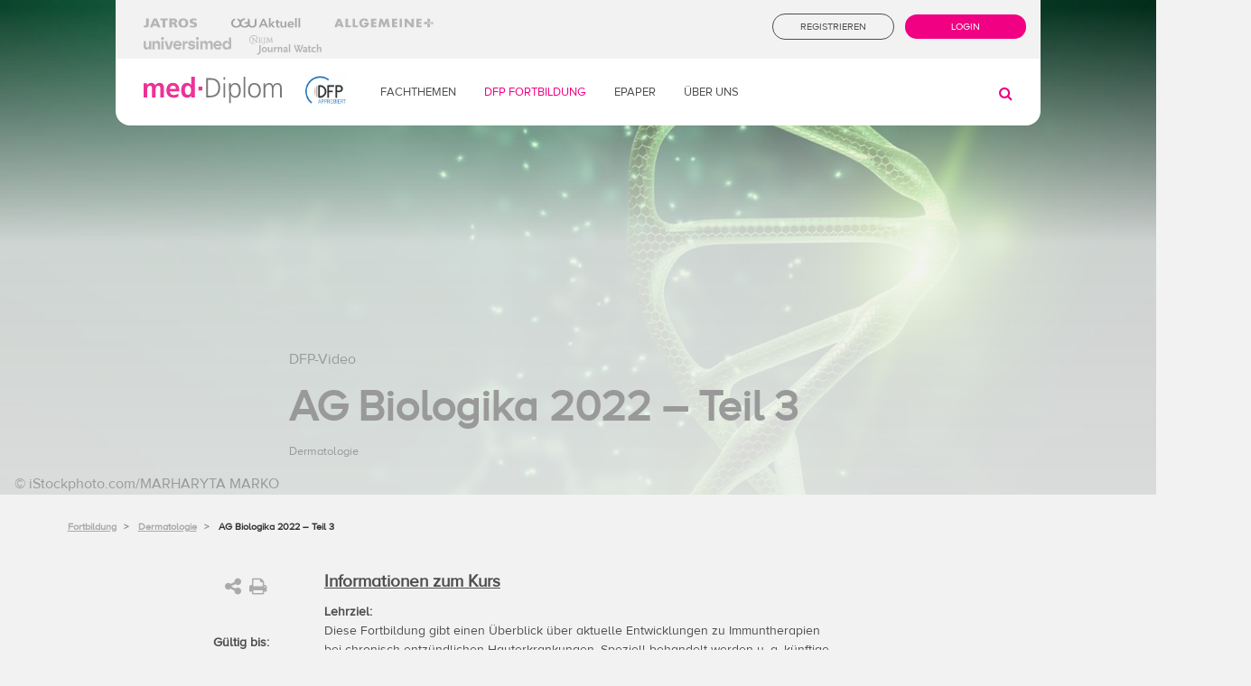

--- FILE ---
content_type: text/html;charset=utf-8
request_url: https://www.med-diplom.at/kursinformation/ag-biologika-teil-173184
body_size: 8851
content:
<!doctype html>
<html lang="de" data-url="/kursinformation/ag-biologika-teil-173184">
<head>
<!-- BEGIN Usercentrics related code -->
<link rel="preconnect" href="//app.usercentrics.eu">
<link rel="preconnect" href="//api.usercentrics.eu">
<link rel="preconnect" href="//privacy-proxy.usercentrics.eu">
<link rel="preload" href="//app.usercentrics.eu/browser-ui/latest/loader.js" as="script">
<link rel="preload" href="//privacy-proxy.usercentrics.eu/latest/uc-block.bundle.js" as="script">
<script id="usercentrics-cmp" src=https://app.usercentrics.eu/browser-ui/latest/loader.js data-settings-id="KoooD6ILe" data-tcf-enabled></script>
<script type="application/javascript" src="https://privacy-proxy.usercentrics.eu/latest/uc-block.bundle.js"></script>
<!-- END Usercentrics related code -->
<script>
let articleDate='-';
</script>
<script>
articleDate="17. 08 2022";
articleDate=articleDate.replaceAll('. ', '.');
articleDate=articleDate.replaceAll(' ', '.');
</script>
<!-- Google Tag Manager -->
<script>
let lgoinInfo;
let beruf;
let F1;
let F2;
let F3;
// function sendToGTM() {
// //checkDatalayer();
// (function(w,d,s,l,i){w[l]=w[l]||[];w[l].push({'gtm.start':
// new Date().getTime(),event:'gtm.js'});var f=d.getElementsByTagName(s)[0],
// j=d.createElement(s),dl=l!='dataLayer'?'&l='+l:'';j.async=true;j.src=
// 'https://www.googletagmanager.com/gtm.js?id='+i+dl;f.parentNode.insertBefore(j,f);
// })(window,document,'script','dataLayer','GTM-WH7HR4C');
// }
</script>
<script>
window.addEventListener('load', function() {
(function(w,d,s,l,i){w[l]=w[l]||[];w[l].push({'gtm.start':
new Date().getTime(),event:'gtm.js'});var f=d.getElementsByTagName(s)[0],
j=d.createElement(s),dl=l!='dataLayer'?'&l='+l:'';j.async=true;j.src=
'https://www.googletagmanager.com/gtm.js?id='+i+dl;f.parentNode.insertBefore(j,f);
})(window,document,'script','dataLayer','GTM-WH7HR4C');
});
</script>
<!-- End Google Tag Manager -->
<meta charset="utf-8">
<meta http-equiv="Content-Type" content="text/html" />
<meta http-equiv="X-UA-Compatible" content="IE=edge" />
<meta name="google-site-verification" content="HM_b_luaQx1a9_XBw-qErna-Kk0JrLpHCIMltYMNOvw" />
<!--facebook meta tags start-->
<meta property="og:title" content="AG Biologika 2022 – Teil 3" />
<meta property="og:description" content="Diese Fortbildung gibt einen Überblick über aktuelle Entwicklungen zu Immuntherapien bei chronisch entzündlichen Hauterkrankungen. Speziell behandelt werden u. a. künftige Einsatzmöglichkeiten für JAK-Inhibitoren, IL-23-Inhibitoren, Urtikaria und Psoriasis." />
<meta property="og:type" content="website" />
<meta property="og:image" content="https://www.med-diplom.at/__image/a/166020/alias/xxl/ar/1-1/fn/creative-biological-background-dna-structure-dna-molecule-green-background.jpg" />
<meta property="og:image:secure_url" content="https://www.med-diplom.at/__image/a/166020/alias/xxl/ar/1-1/fn/creative-biological-background-dna-structure-dna-molecule-green-background.jpg" />
<meta property="og:image:width" content="1024" />
<meta property="og:image:height" content="1024" />
<meta property="og:url" content="https://www.med-diplom.at/kursinformation/ag-biologika-teil-173184" />
<meta property="og:site_name" content="Universimed" />
<!--facebook meta tags end-->
<!--twitter meta tags start-->
<meta name="twitter:card" content="summary" />
<meta name="twitter:url" content="https://www.med-diplom.at/kursinformation/ag-biologika-teil-173184" />
<meta name="twitter:title" content="AG Biologika 2022 – Teil 3" />
<meta name="twitter:description" content="Diese Fortbildung gibt einen Überblick über aktuelle Entwicklungen zu Immuntherapien bei chronisch entzündlichen Hauterkrankungen. Speziell behandelt werden u. a. künftige Einsatzmöglichkeiten für JAK-Inhibitoren, IL-23-Inhibitoren, Urtikaria und Psoriasis." />
<meta name="twitter:image" content="https://www.med-diplom.at/__image/a/166020/alias/xxl/ar/1-1/fn/creative-biological-background-dna-structure-dna-molecule-green-background.jpg"
/>
<meta name="twitter:site" content="" />
<meta name="twitter:creator" content="" />
<!--twitter meta tags end-->
<!-- Begin: src/tpl/meta-head.html -->
<meta name="viewport" content="width=device-width, initial-scale=1, shrink-to-fit=no">
<!-- CSS -->
<link href="/styles/condensed-1823cd42.css" rel="stylesheet">
<link rel="stylesheet" type="text/css" href="/custom/css/custom-820b2cef.css">
<!-- End: src/tpl/meta-head.html -->
<!-- favicon icon -->
<link rel="icon" href="/custom/img/medDiplom_favicon-a12abfbb.png" />
<!-- Apple Touch Icon -->
<link rel="apple-touch-icon" href="/custom/img/medDiplom_favicon-a12abfbb.png" />
<link rel="apple-touch-icon" sizes="180x180" href="/custom/img/medDiplom_favicon-a12abfbb.png" />
<link rel="apple-touch-icon" sizes="152x152" href="/custom/img/medDiplom_favicon-a12abfbb.png" />
<link rel="apple-touch-icon" sizes="167x167" href="/custom/img/medDiplom_favicon-a12abfbb.png" />
<title>AG Biologika 2022 – Teil 3 - Dermatologie ohne-points - Universimed - Medizin im Fokus</title>
<meta name="description" content="Diese Fortbildung gibt einen Überblick über aktuelle Entwicklungen zu Immuntherapien bei chronisch entzündlichen Hauterkrankungen. Speziell behandelt werden u. a. künftige Einsatzmöglichkeiten für JAK-Inhibitoren, IL-23-Inhibitoren, Urtikaria und Psoriasis." />
<script src="/custom/js/jquery.min-160a426f.js"></script>
<script type="application/ld+json">
{
"@context": "https://schema.org",
"@type": "Article",
"mainEntityOfPage": {
"@type": "WebPage",
"@id": "https://www.med-diplom.at/kursinformation/ag-biologika-teil-173184"
},
"headline": "AG Biologika 2022 – Teil 3",
"datePublished": "2022-08-17T09:13:00+02:00",
"publisher": {
"name": "Universimed",
"@type": "Organization",
"logo": {
"@type": "ImageObject",
"url": "/custom/img/aad_logo_hochauflösend.png"
}
},
"image": "https://www.med-diplom.at/__image/a/166020/alias/xxl/ar/1-1/fn/creative-biological-background-dna-structure-dna-molecule-green-background.jpg",
"isAccessibleForFree": "False",
"hasPart": {
"@type": "WebPageElement",
"isAccessibleForFree": "False",
"cssSelector" : ".paywalled-text"
}
}
</script>
</head>
<body class="mdb-skin">
<script src="https://adsensus.de/site/js?key=$2y$10$YA9hD5G7vKv8ECk16f2bm.DatB/Ao4R3HA04TnSP5UTBfZRw7vG9e&lang=de" type="text/javascript" async="async"></script>
<div class="container p-0 unniversimed-container">
<!-- Begin: src/tpl/cookie-disclaimer.html -->
<!-- End: src/tpl/cookie-disclaimer.html -->
<!-- Begin: src/tpl/csHeader.html -->
<header class="navbar-fixed-top" id="mp-header">
<div class="container p-0">
<nav class="navbar navbar-dark">
<!--Collapse button-->
<a href="#" data-activates="mobile-menu" class="button-collapse mobile-menu-btn pull-left" id="mp-trigger">
<i class="fa fa-bars"></i>
<i class="fa fa-search"></i>
</a>
<div class="row upper-nav">
<div class="links links col-sm-11 col-xl-6">
<a href="https://www.universimed.com/epaper"><img src="/custom/img/jatros_logo-1b34ad25.svg" class="link jatros" alt="Jatros"></a>
<a href="https://www.universimed.com/epaper"><img src="/custom/img/urologik_logo-ed097b89.svg" class="link urologik" alt="Urologik"></a>
<a href="https://allgemeineplus.at/"><img src="/custom/img/Allgemeine_Plus_Logo_RGB-41cb9664.svg" class="link aplus" alt="Allgemeine+"></a>
<a href="https://www.universimed.com/"><img src="/custom/img/universimed_logo-8e0ad882.svg" class="link universimed" alt="Universimed"></a>
<a href="#!"><img src="/custom/img/jw-logo-4b95be3a.svg" class="link jw" alt="JW"></a>
</div>
<div class="right col-sm-11 col-xl-6">
<ul class="customQuickbar">
<li class="quickbar-item"><a href="/reg_start" class="btn btn-universimed-portal btn-universimed-portal-outline" >Registrieren</a></li>
<li class="quickbar-item"><a href="/login_start?login.redirectlogin=%2Fkursinformation%2Fag-biologika-teil-173184" class="btn btn-universimed-portal"
>Login</a></li>
</ul>
</div>
</div>
<!--Content for large and medium screens-->
<div class="row bottom-nav">
<!--Navbar Brand-->
<div class="col-md-6 col-xl-3 logo-wrapper">
<a class="navbar-brand waves-effect waves-light" href="/">
<img src="/custom/img/meddiplom_logo-f8067806.svg" class="screen" alt="Logo">
<img src="/custom/img/meddiplom_logo-f8067806.svg" class="print" alt="Print Logo">
</a>
<img src="/custom/img/DFP_LOGO-d1b0b67c.jpg" class="logo dfp" alt="DFP">
</div>
<div class="col-md-5 col-xl-8 navigation-wrapper">
<div class="navigation">
<div class="mainNav navbar">
<ul class="nav navbar-nav mr-auto">
<li class="btn-group">
<a href="https://www.universimed.com/at/fachthemen" target="_self">
<button type="button" class="btn btn-primary dropdown-toggle dropdown-toggle-split" aria-haspopup="false" aria-expanded="false">Fachthemen</button>
</a>
</li>
<li class="active btn-group">
<a href="/" >
<button type="button" class="btn btn-primary dropdown-toggle dropdown-toggle-split" aria-haspopup="false" aria-expanded="false">DFP Fortbildung</button>
</a>
</li>
<li class="btn-group">
<a href="https://www.universimed.com/at/epaper" target="_self">
<button type="button" class="btn btn-primary dropdown-toggle dropdown-toggle-split" aria-haspopup="false" aria-expanded="false">ePaper</button>
</a>
</li>
<li class="btn-group">
<button type="button" class="btn btn-primary dropdown-toggle dropdown-toggle-split" data-toggle="dropdown" aria-haspopup="false" aria-expanded="false">Über Uns</button>
<div class="dropdown-menu">
<a class="dropdown-item" href="/uber-universimed">Über Universimed</a>
<a class="dropdown-item" href="/uber-universimed/kontakt">Kontakt</a>
<a class="dropdown-item" href="mailto:info@universimed.com?subject=Abonnement_Journal&amp;body=Custom_AT">Abonnieren</a>
</div>
</li>
</ul>
</div>
</div>
</div>
<div class="col-xs-11 col-xl-8 search">
<form class="form-inline waves-effect waves-light" action="/search">
<input type="search" class="form-control form-input" name="s.text" placeholder="Suchen nach ..." />
<button type="submit" class="btn btn-universimed-portal" value="Suche" >Suche</button>
</form>
</div>
<div class="col-md-1 search-wrapper">
<ul class="nav navbar-nav nav-flex-icons noprint">
</ul>
<i class="fa fa-search navigation"></i>
<i class="fa fa-times search"></i>
</div>
</div>
</nav>
<div class="fachthemen floatMenu">
<div class="row">
<div class="col-md-7 offset-md-4">
<div class="arrow-up"></div>
</div>
</div>
<fieldset>
<div class="col-md-3">
<div class="col-md-12 form-group">
<input type="checkbox" id="rubric2180506" data-label="allgemeinmedizin" name="fachthemen" value="2180506" class="filled-in"/>
<label class="custom-control-label" for="rubric2180506">Allgemeinmedizin</label>
</div>
<div class="col-md-12 form-group">
<input type="checkbox" id="rubric2067518" data-label="dermatologie" name="fachthemen" value="2067518" class="filled-in"/>
<label class="custom-control-label" for="rubric2067518">Dermatologie</label>
</div>
<div class="col-md-12 form-group">
<input type="checkbox" id="rubric2067521" data-label="diabetologie-endokrinologie" name="fachthemen" value="2067521" class="filled-in"/>
<label class="custom-control-label" for="rubric2067521">Diabetologie &amp; Endokrinologie</label>
</div>
<div class="col-md-12 form-group">
<input type="checkbox" id="rubric2067524" data-label="gastroenterologie" name="fachthemen" value="2067524" class="filled-in"/>
<label class="custom-control-label" for="rubric2067524">Gastroenterologie</label>
</div>
<div class="col-md-12 form-group">
<input type="checkbox" id="rubric2067530" data-label="haematologie" name="fachthemen" value="2067530" class="filled-in"/>
<label class="custom-control-label" for="rubric2067530">Hämatologie</label>
</div>
</div>
<div class="col-md-3">
<div class="col-md-12 form-group">
<input type="checkbox" id="rubric2067533" data-label="hepatologie" name="fachthemen" value="2067533" class="filled-in"/>
<label class="custom-control-label" for="rubric2067533">Hepatologie</label>
</div>
<div class="col-md-12 form-group">
<input type="checkbox" id="rubric2067536" data-label="hno" name="fachthemen" value="2067536" class="filled-in"/>
<label class="custom-control-label" for="rubric2067536">HNO</label>
</div>
<div class="col-md-12 form-group">
<input type="checkbox" id="rubric2067539" data-label="infektiologie" name="fachthemen" value="2067539" class="filled-in"/>
<label class="custom-control-label" for="rubric2067539">Infektiologie</label>
</div>
<div class="col-md-12 form-group">
<input type="checkbox" id="rubric2130302" data-label="innere-medizin" name="fachthemen" value="2130302" class="filled-in"/>
<label class="custom-control-label" for="rubric2130302">Innere Medizin</label>
</div>
<div class="col-md-12 form-group">
<input type="checkbox" id="rubric2067544" data-label="kardiologie-gefaessmedizin" name="fachthemen" value="2067544" class="filled-in"/>
<label class="custom-control-label" for="rubric2067544">Kardiologie &amp; Gefäßmedizin</label>
</div>
</div>
<div class="col-md-3">
<div class="col-md-12 form-group">
<input type="checkbox" id="rubric2067700" data-label="neurologie" name="fachthemen" value="2067700" class="filled-in"/>
<label class="custom-control-label" for="rubric2067700">Neurologie</label>
</div>
<div class="col-md-12 form-group">
<input type="checkbox" id="rubric2067443" data-label="onkologie" name="fachthemen" value="2067443" class="filled-in"/>
<label class="custom-control-label" for="rubric2067443">Onkologie</label>
</div>
<div class="col-md-12 form-group">
<input type="checkbox" id="rubric2067709" data-label="orthopaedie-traumatologie" name="fachthemen" value="2067709" class="filled-in"/>
<label class="custom-control-label" for="rubric2067709">Orthopädie &amp; Traumatologie</label>
</div>
<div class="col-md-12 form-group">
<input type="checkbox" id="rubric2067712" data-label="pathologie" name="fachthemen" value="2067712" class="filled-in"/>
<label class="custom-control-label" for="rubric2067712">Pathologie</label>
</div>
<div class="col-md-12 form-group">
<input type="checkbox" id="rubric2067448" data-label="pneumologie" name="fachthemen" value="2067448" class="filled-in"/>
<label class="custom-control-label" for="rubric2067448">Pneumologie</label>
</div>
</div>
<div class="col-md-3">
<div class="col-md-12 form-group">
<input type="checkbox" id="rubric2067720" data-label="psychiatrie" name="fachthemen" value="2067720" class="filled-in"/>
<label class="custom-control-label" for="rubric2067720">Psychiatrie</label>
</div>
<div class="col-md-12 form-group">
<input type="checkbox" id="rubric2067723" data-label="rheumatologie" name="fachthemen" value="2067723" class="filled-in"/>
<label class="custom-control-label" for="rubric2067723">Rheumatologie</label>
</div>
</div>
<div class="col-md-12 buttons">
<a href="#" class="btn btn-universimed-portal go disabled" >Auswahl Anzeigen</a>
<a href="#" class="btn gray btn-universimed-portal goAll" >Alle Fachthemen Anzeigen</a>
</div>
</fieldset>
</div>
</div>
</header>
<!-- End: src/tpl/csHeader.html -->
<main>
<aside class="csSmartNav" style="display:none">
<a href="#" class="button-close">
<i class="fa fa-close"></i>
</a>
<nav id="mp-menu" class="mp-menu">
<div class="mp-level scroll-y">
<ul>
<li><a href="/" >Startseite</a></li>
<li><a href="/login_start" >Login</a></li>
<li><a href="/reg_start" >Registrieren</a></li>
<li></li>
<li >
<a href="https://www.universimed.com/at/fachthemen" target="_self"
>Fachthemen</a>
</li><li >
<a href="/"
>DFP Fortbildung</a>
</li><li >
<a href="https://www.universimed.com/at/epaper" target="_self"
>ePaper</a>
</li><li >
<span class="fa fa-chevron-left"></span>
<a href="/uber-universimed"
>Über Uns</a>
<div class="mp-level scroll-y" data-level="2">
<span class="mp-back-icon fa fa-chevron-right"></span>
<a class="mp-back" href="#" >zurück</a>
<!--
<h2><a href="#" cs-href="item.url" cs-attr-rel="(item.urlTarget?has_content && (item.urlTarget== 'new-window' || item.urlTarget== '_blank'))?then('noopener noreferrer',(item.seo.noFollow?has_content)?then('nofollow',''))"
cs-attr-target="item.urlTarget" cs-class="item.isNavigated?string(item.activeClass,'')" cs-replace="item.label">Devices</a></h2>
-->
<ul>
<li >
<!--
<a href="#" cs-replace="child.label" cs-href="child.url">Mobile Phones</a>
-->
<a href="/uber-universimed">Über Universimed</a>
</li>
<li >
<!--
<a href="#" cs-replace="child.label" cs-href="child.url">Mobile Phones</a>
-->
<a href="/uber-universimed/kontakt">Kontakt</a>
</li>
<li class="portal">
<!--
<a href="#" cs-replace="child.label" cs-href="child.url">Mobile Phones</a>
-->
<a href="/uber-universimed">Abonnieren</a>
</li>
</ul>
</div>
</li>
</ul>
</div>
</nav>
<form class="form-inline waves-effect waves-light" action="/search">
<input type="search" class="form-control form-input" name="s.text" placeholder="Suchen nach ..." />
<button type="submit" class="btn btn-universimed-portal" value="Suche" >Suche</button>
</form>
</aside>
<div class="main-wrapper mp-pusher" id="mp-pusher">
<div class="article-header">
<!--Key visual-->
<div class="imageGradient">
<img src="/__image/a/166020/alias/xxxl/v/5/c/41/ar/21-9/fn/creative-biological-background-dna-structure-dna-molecule-green-background.jpg" class="img-fluid desktopView headImage" alt="" >
<img src="/__image/a/166020/alias/xxxl/v/5/c/41/ar/4-3/fn/creative-biological-background-dna-structure-dna-molecule-green-background.jpg" class="img-fluid mobileView headImage" alt="" >
<div class="source">
©
<!--cs-if value="cs.@article.teaser.image.iptc.status.copyright" cs-remove>
<cs-replace value="cs.@article.teaser.image.iptc.status.copyright">Copyright</cs-replace>
</cs-if-->
iStockphoto.com/MARHARYTA MARKO
</div>
</div>
<div class="info-wrapper">
<div class="container">
<p class="teaserStrapLine">DFP-Video</p>
<h1 class="h1-responsive">AG Biologika 2022 – Teil 3</h1>
<div class="row">
<div class="col-md-6 subtext">
<span>Dermatologie</span>
</div>
<!--cs-render value="cs.@rate"></cs-render-->
</div>
</div>
</div>
</div>
<div class="container">
<div class="row article-content">
<ol class="breadcrumb col-lg-12 col-md-12 col-sm-12 col-xs-12">
<li>
</li>
<li class="breadcrumb-item">
<a href="/" >Fortbildung</a>
</li>
<li class="breadcrumb-item">
<a href="/?rubrics=dermatologie">Dermatologie</a>
</li>
<li class="breadcrumb-item shorten-long-text">
<a href="#">AG Biologika 2022 – Teil 3</a>
</li>
</ol>
<div class="col-md-3 leftSidebar">
<div class="buttonResponsiveAside">
<i class="fas fa-arrow-left"></i>
<i class="fas fa-close"></i>
</div>
<div class="col-xs-12 articleMediaButtons card-block">
<div class="buttons">
<!--cs-render value="cs.@bookmark"></cs-render-->
<span class="socialTrigger">
<i class="fa fa-share-alt" aria-hidden="true"></i>
</span>
<span href="#!" onclick="javascript:window.print();">
<i class="fa fa-print" aria-hidden="true"></i>
</span>
</div>
<div class="shariff socialIcons" data-lang="de" data-services="[&quot;twitter&quot;,&quot;facebook&quot;]" data-button-style="icon" style="display:none"></div>
</div>
<div class="csWidget-wrapper clear row date-article">
<div class="pubdate row">
</div>
</div>
<div class="csWidget-wrapper clear row authors-article">
<div class="author row">
<div class="col-xs-12 col-sm-12 col-md-12">
<span class="name title" >Gültig bis:</span>
</div>
<div class="col-xs-12 col-sm-12 col-md-12" >
<span >Abgelaufen</span>
</div>
</div>
<div class="col-md-12">
<a class="btn btn-universimed-portal" href="/kurs/173184"
>Kurs Starten</a>
</div>
</div>
</div>
<div class="col-md-6 article-content-main" >
<div class="csArticle-page_main">
<div class="modal fade" id="imgZoom" tabindex="-1" role="dialog">
<div class="modal-dialog" role="document">
<div class="modal-content">
<div class="modal-body">
<img id="imgZoomSrc" />
</div>
</div>
</div>
</div>
</div>
<div class="csWidget-wrapper clear articleInfo">
<div class="content info"> <span class="csAnchor-target" id="cstoc-1"></span>
<h4 class="h4-responsive clear">Informationen zum Kurs</h4>
<p ><b class="bq-title">Lehrziel: </b><br />Diese Fortbildung gibt einen Überblick über aktuelle Entwicklungen zu Immuntherapien bei chronisch entzündlichen Hauterkrankungen. Speziell behandelt werden u. a. künftige Einsatzmöglichkeiten für JAK-Inhibitoren, IL-23-Inhibitoren, Urtikaria und Psoriasis.</p>
<p ><b class="bq-title">Primäre Zielgruppe(n):</b><br />Dermatologen</p>
<p ><b class="bq-title">Wissenschaftliche Leitung:</b><br />Univ.-Prof. Dr. <b class="bq-title">Paul Sator</b><br />Dermatologische Abteilung<br />Klinik Hietzing<br /></p>
<p ><b class="bq-title">Vortragende:</b><br />Dr. <b class="bq-title">Christine Prodinger</b><br />Universitätsklinik für Dermatologie und Venerologie Paracelsus Medizinische Privatuniversität, Salzburg</p>
<p ><b class="bq-title">Vortragende:</b><br />Assoc. Prof. Priv.-Doz. Dr. <b class="bq-title">Constanze Jonak</b><br />Universitätsklinik für Dermatologie und Allergologie<br />Medizinische Universität Wien</p>
<p ><b class="bq-title">Vortragende:</b><br />OÄ Dr. <b class="bq-title">Christine Bangert</b><br />Universitätsklinik für Dermatologie<br />Medizinische Universität Wien</p>
<p ><b class="bq-title">Vortragender:</b><br />Priv.-Doz. DDr. <b class="bq-title">Ahmad Jalili</b><br />Dermatology &amp; Skin Care Clinic, Buochs, CH</p>
<p ><b class="bq-title">DFP-Punkte: </b><br />Für die richtige Beantwortung der Multiple-Choice-Fragen werden <b class="bq-title">2</b> Punkte für das Diplom-Fortbildungs-Programm der Österreichischen Ärztekammer zuerkannt.</p>
<p ><b class="bq-title">Fachbereich: </b><br />Dermatologie</p>
<p ><b class="bq-title">Lecture Board:</b><br /> OÄ Dr. <b class="bq-title">Barbara Gruber</b><br />Abteilung für Dermatologie<br />Klinikum Wels-Grieskirchen<br /></p>
<p >OA Priv.-Doz. Dr. <b class="bq-title">Hans Skvara </b><br />Facharzt für Dermatologie und Venerologie<br />Guntramsdorf<br /></p>
<p ><b class="bq-title">Ärztlicher Fortbildungsanbieter: </b><br />Österreichische Gesellschaft für Dermatologie und Venerologie (ÖGDV) – <br />AG für Biologika und Immuntherapie bei chronisch entzündlichen Hauterkrankungen</p>
<p ><b class="bq-title">Organisation: </b><br />Universimed Cross Media Content GmbH</p>
<p ><b class="bq-title">Kosten: </b><br />Dieser Kurs wird Ihnen kostenlos zur Verfügung gestellt.</p>
<p ><b class="bq-title">Offenlegungsstatement: </b><br />Alle Personen, die bei diesem Kurs vortragen bzw. an den Inhalten mitgewirkt haben, wurden aufgefordert, eventuell bestehende Interessenkonflikte offenzulegen, die mit einer Beeinflussung der Lehrinhalte einhergehen könnten.</p>
<p ><b class="bq-title">Gültig bis: </b><br />August 2024 </p>
</div>
<div class="no-points-info" >
<span >Der Kurs ist bereits abgelaufen. Sie erhalten dafür keine Punkte mehr.</span>
</div>
</div>
<div class="csWidget-wrapper clear related-articles"
>
<h3 class="col-xs-12 col-sm-12 col-md-12" >DAS KÖNNTE SIE AUCH INTERESSIEREN</h3>
<div class="row">
<div class="article-list">
<div class="col-md-6 col-xs-12 col-sm-12 article no-border">
<article data-id="166010">
<img src="/__image/a/166020/alias/xxl/v/5/c/41/ar/16-9/fn/creative-biological-background-dna-structure-dna-molecule-green-background.jpg" class="img-fluid" alt="" >
<p class="teaserStrapLine">DFP-Video</p>
<a href="/kursinformation/ag-biologika-teil1-166010" target="_self"
cs-recurse-option="visit">
<h4>AG Biologika 2022 – Teil 1</h4>
</a>
<div class="col-md-12 subtext">
<span>Dermatologie</span>
</div>
<p data-click-handler="/kursinformation/ag-biologika-teil1-166010" data-click-target="_self"
>Diese Fortbildung gibt einen Überblick über aktuelle Entwicklungen zu Immuntherapien bei chronisch entzündlichen Hauterkrankungen. Speziell behandelt werden u. a. das Covid-19-Management ...</p>
<a class="more" href="/kursinformation/ag-biologika-teil1-166010" target="_self"
cs-recurse-option="visit">
PREMIUM <i class="fa fa-arrow-right"></i></a>
</article>
</div>
<div class="col-md-6 col-xs-12 col-sm-12 article">
<article data-id="169746">
<img src="/__image/a/166020/alias/xxl/v/5/c/41/ar/16-9/fn/creative-biological-background-dna-structure-dna-molecule-green-background.jpg" class="img-fluid" alt="" >
<p class="teaserStrapLine">DFP-Video</p>
<a href="/kursinformation/ag-biologika-teil2-169746" target="_self"
cs-recurse-option="visit">
<h4>AG Biologika 2022 – Teil 2</h4>
</a>
<div class="col-md-12 subtext">
<span>Dermatologie</span>
</div>
<p data-click-handler="/kursinformation/ag-biologika-teil2-169746" data-click-target="_self"
>Diese Fortbildung gibt einen Überblick über aktuelle Entwicklungen zu Immuntherapien bei chronisch entzündlichen Hauterkrankungen. Speziell behandelt werden u. a. atopische Dermatitis, ...</p>
<a class="more" href="/kursinformation/ag-biologika-teil2-169746" target="_self"
cs-recurse-option="visit">
PREMIUM <i class="fa fa-arrow-right"></i></a>
</article>
</div>
</div>
</div>
</div>
</div>
<aside class="col-md-3 sidebar" >
<div class="csWidget-wrapper clear main_banner"
>
</div>
</aside>
</div>
</div>
</div>
</main>
<div class="back-to-top offset-md-10 col-md-2">
<a href="#!" onclick="window.scrollTo(0, 0);">Back to top <i class="fa fa-angle-up"></i></a>
</div>
<!-- Begin: src/tpl/csFooter.html -->
<footer class="page-footer center-on-small-only" id="mp-footer">
<!--Footer links-->
<div class="container">
<div class="col-md-3 newsletter-wrapper">
<a href="#" class="row newsletter-tittle" >Newsletter</a>
<div class="containter-fluid col-xs-12 col-md-12 newsletter">
<div id="mc_embed_signup" class="col-xs-12 p-0">
<!--form action="https://universimed.us14.list-manage.com/subscribe/post?u=768bba121cb5db705cbffedc5&amp;id=acca41c3e4" method="post" id="mc-embedded-subscribe-form" name="mc-embedded-subscribe-form" class="validate" target="_blank" novalidate-->
<!-- <cs-snippet wrapresponse=false container=false mimetype="text/html"> -->
<!-- <div cs-attr-data-target-url="cs.navigation.navigated.snippetUrl"> -->
<form method="post" novalidate="novalidate" name="mc-embedded-subscribe-form" action="/kursinformation/ag-biologika-teil-173184" id="mc-embedded-subscribe-form" class="validate js-form"> <div id="mc_embed_signup_scroll" class="col-xs-12 p-0">
<div class="csPreloader">
<div class="preloader-wrapper small active">
<div class="spinner-layer spinner-yellow-only csLoader--them-color">
<div class="circle-clipper left"><div class="circle"></div></div><div class="gap-patch"><div class="circle"></div></div><div class="circle-clipper right"><div class="circle"></div></div>
</div>
</div>
</div>
<div class="mc-field-group col-xs-12 p-0">
<input name="newsletter.email" id="mce-EMAIL" placeholder="Ihre E-mail Adresse" type="email" value="" class="required email mail form-input" /> </div>
<div class="col-xs-12 p-0 m-0">
<button data-translation-key="" name="action.sendNewsletterEmail" id="action.sendNewsletterEmail" type="submit" class="btn btn-universimed-portal">KOSTENFREI ABONNIEREN</button>
</div>
<div id="mce-responses" class="clear col-xs-12">
<div class="response" id="mce-error-response" style="display:none"></div>
<div class="response" id="mce-success-response" style="display:none"></div>
</div>
<!-- real people should not fill this in and expect good things - do not remove this or risk form bot signups-->
<div style="position: absolute; left: -5000px;" aria-hidden="true"><input type="text" name="b_768bba121cb5db705cbffedc5_acca41c3e4" tabindex="-1" value=""></div>
</div>
<input type="hidden" name="land" value="at" /><input type="hidden" name="land" value="at" /><input type="hidden" name="land" value="at" /><input type="hidden" name="land" value="at" /><input type="hidden" name="land" value="at" /></form> <!-- </div> -->
<!-- </cs-snippet> -->
</div>
</div>
</div>
<div class="col-md-9">
<ul class="csFooter-link">
<li>
<a href="https://www.universimed.com/at/fachthemen" target="_self" >Fachthemen</a>
</li>
<li>
<a href="/" >DFP Fortbildung</a>
</li>
<li>
<a href="https://www.universimed.com/at/epaper" target="_self" >ePaper</a>
</li>
<li>
<span>Über Uns</span>
<ul class="sub-nav color-0">
<li >
<a href="/uber-universimed" >Über Universimed</a>
</li>
<li >
<a href="/uber-universimed/kontakt" >Kontakt</a>
</li>
<li >
<a href="mailto:info@universimed.com?subject=Abonnement_Journal&amp;body=Custom_AT" >Abonnieren</a>
</li>
</ul>
</li>
<li>
<span>Information</span>
<ul class="sub-nav color-0">
<li >
<a href="/agb" >AGB</a>
</li>
<li >
<a href="/datenschutz" >Datenschutz</a>
</li>
<li >
<a href="/impressum" >Impressum</a>
</li>
<li >
<a href="#!showCookieTool" >Cookie Einstellungen</a>
</li>
</ul>
</li>
</ul>
</div>
<div class="containter-fluid col-md-12 copyright">
<span>&copy; Universimed Cross Media Content GmbH 2026</span>
</div>
<!--
<cs-render value="cs.@switcher">
include "Language-Switcher-Component-Template.html"
</cs-render>
-->
</div>
<!--/.Footer links-->
<!--cs-render value="cs.@copyright">
include "Copyright-Component-Template.html"
</cs-render-->
</footer>
<!-- End: src/tpl/csFooter.html -->
<div id="mdb-lightbox-ui">
<div class="pswp" tabindex="-1" role="dialog" aria-hidden="true">
<!-- Background of PhotoSwipe. It's a separate element, as animating opacity is faster than rgba(). -->
<div class="pswp__bg"></div>
<!-- Slides wrapper with overflow:hidden. -->
<div class="pswp__scroll-wrap">
<!-- Container that holds slides. PhotoSwipe keeps only 3 slides in DOM to save memory. -->
<!-- don't modify these 3 pswp__item elements, data is added later on. -->
<div class="pswp__container">
<div class="pswp__item"></div>
<div class="pswp__item"></div>
<div class="pswp__item"></div>
</div>
<!-- Default (PhotoSwipeUI_Default) interface on top of sliding area. Can be changed. -->
<div class="pswp__ui pswp__ui--hidden">
<div class="pswp__top-bar">
<!-- Controls are self-explanatory. Order can be changed. -->
<div class="pswp__counter"></div>
<button class="pswp__button pswp__button--close" title="Close (Esc)"></button>
<!--<button class="pswp__button pswp__button--share" title="Share"></button>-->
<button class="pswp__button pswp__button--fs" title="Toggle fullscreen"></button>
<button class="pswp__button pswp__button--zoom" title="Zoom in/out"></button>
<!-- Preloader demo http://codepen.io/dimsemenov/pen/yyBWoR -->
<!-- element will get class pswp__preloader--active when preloader is running -->
<div class="pswp__preloader">
<div class="pswp__preloader__icn">
<div class="pswp__preloader__cut">
<div class="pswp__preloader__donut"></div>
</div>
</div>
</div>
</div>
<!--
<div class="pswp__share-modal pswp__share-modal--hidden pswp__single-tap">
<div class="pswp__share-tooltip"></div>
</div>
-->
<button class="pswp__button pswp__button--arrow--left" title="Previous (arrow left)">
</button>
<button class="pswp__button pswp__button--arrow--right" title="Next (arrow right)">
</button>
<div class="pswp__caption">
<div class="pswp__caption__center"></div>
</div>
</div>
</div>
</div>
</div>
<div id="watch-headline-title"></div>
<script type="text/javascript" src="/js/bottom-b0551406.js"></script>
<script type="text/javascript" src="/custom/js/custom-684212c6.js"></script>
<!--cs-if value="!cs.site.debug"-->
<script>
let uvmloggedin;
</script>
<script>
var count = 0;
var maxCount = 10;
checkCookieTool();
function checkCookieTool () {
count++;
if (typeof cookieTool !== 'undefined') {
cookieTool.if("marketing", function() {
if(uvmloggedin == null){
//console.log("nicht eingeloggt");
sendToGTM();
}else if (uvmloggedin != null && !uvmloggedin.includes('@universimed')){
sendToGTM();
//console.log("eingeloggt und nicht universimed user");
}else {
return;
}
});
} else if (count < maxCount) {
setTimeout(function() {
checkCookieTool();
}, 200);
}
}
</script>
<!--/cs-if-->
</div>
<a data-toggle="modal" data-target="#noLoginModal" class="openModal hidden" href="#!"></a>
<div class="modal fade noLoginModal" id="noLoginModal" tabindex="-1" role="dialog" aria-labelledby="noLoginModalLabel" aria-hidden="true">
<div class="modal-dialog" role="document">
<div class="modal-content">
<div class="modal-body">
<p class="text">
Sie befinden sich auf med-diplom.at, dem österreichischen Portal für medizinische Fortbildung. Kurse sind nur für österreichisches Fachpublikum mit gültiger ÖÄK-Arztnummer möglich. Sie sind nicht in Österreich als Arzt tätig? Relevante Inhalte aus 20
Bereichen der Medizin finden Sie auf dem Ärzte-Portal <a href="https://www.universimed.com">www.universimed.com</a>
</p>
</div>
</div>
</div>
</div>
<div class="modal fade testModal" id="testModal" tabindex="-1" role="dialog" aria-labelledby="testModalLabel" aria-hidden="true">
<div class="modal-dialog" role="document">
<div class="modal-content">
<div class="modal-body">
<p class="text">
Diese Fortbildung ist vor dem 10.06.2020 entstanden, daher ist es möglich, dass Sie den Fragebogen zum Kurs bereits auf einer anderen Plattform, z.B. meindfp.at, abgeschlossen haben.
<br><br> Falls Sie den Kurs bereits absolviert haben, geben Sie uns gern unter
<a href="mailto:med-diplom@universimed.com">med-diplom@universimed.com</a> Bescheid, dann markieren wir den Kurs für Sie als "absolviert"!
<br><br> Um zu überprüfen, ob Sie die ausgewählte Fortbildung bereits absolviert haben, sehen Sie bitte <a href="https://secure.aerztekammer.gv.at/auth/realms/oakprod/protocol/openid-connect/auth?language=de&state=ce8513cc1e6e7dcfc8d0bb21e881091a&scope=openid&response_type=code&approval_prompt=auto&redirect_uri=https%3A%2F%2Fwww.meindfp.at%2Ftypo3conf%2Fext%2Foidc%2Fcallback.php&client_id=www.meindfp.at">hier</a> Ihr DFP-Konto ein.
</p>
<a class="btn btn-universimed-portal" target="_blank"
cs-recurse-option="visit" >Weiter</a>
</div>
</div>
</div>
</div>
</body>
</html>

--- FILE ---
content_type: text/css; charset=utf-8
request_url: https://www.med-diplom.at/custom/css/custom-820b2cef.css
body_size: 17994
content:
@keyframes spin{ 0%{transform:rotateZ(0);} 100%{transform:rotateZ(360deg);}}@font-face {font-family:'Proxima Nova Alt Rg';src:url('/custom/fonts/ProximaNovaA-Regular-23817096.eot');src:url('/custom/fonts/ProximaNovaA-Regular-23817096.eot?#iefix') format('embedded-opentype'),url('/custom/fonts/ProximaNovaA-Regular-c58deac8.woff2') format('woff2'),url('/custom/fonts/ProximaNovaA-Regular-0d4dae90.woff') format('woff'),url('/custom/fonts/ProximaNovaA-Regular-a42e92a0.ttf') format('truetype');font-weight:normal;font-style:normal;}@font-face {font-family:'Proxima Nova Alt Bold';src:url('/custom/fonts/ProximaNovaA-Bold-faa1c1f1.eot');src:url('/custom/fonts/ProximaNovaA-Bold-faa1c1f1.eot?#iefix') format('embedded-opentype'),url('/custom/fonts/ProximaNovaA-Bold-8fa853e5.woff2') format('woff2'),url('/custom/fonts/ProximaNovaA-Bold-e79bf849.woff') format('woff'),url('/custom/fonts/ProximaNovaA-Bold-6906602b.ttf') format('truetype');font-weight:bold;font-style:normal;} body{cursor:auto !important;} .csPreloader{background:transparent;} .amber-text{color:#f10083 !important;} .btn-amber-text{background:none;box-shadow:none;color:#f10083 !important;} .btn-amber-text:hover{box-shadow:none;} .btn-amber-text::after{display:none;} .pointer{cursor:pointer !important;} body{letter-spacing:0;font-family:'Proxima Nova Alt Rg';background-color:#F2F2F2;color:#4E4E4E;text-shadow:none;} body .unniversimed-container{width:100%;max-width:1440px;overflow:visible;} body .unniversimed-container.error .navbar .upper-nav{background-color:#fff !important;} body .unniversimed-container.error main{background-color:white;} body .unniversimed-container.error main .mp-pusher{padding-top:15ex;text-align:center;background:white;font-size:1.2rem;color:#e70480;} body .unniversimed-container.error main .mp-pusher .breadcrumb{display:none;} body .unniversimed-container.error footer{margin-top:0;} body .unniversimed-container.landing .navbar .upper-nav{background-color:#fff !important;} body .unniversimed-container.landing main{background-color:white;} body .unniversimed-container.landing main .mp-pusher{padding:25% 0 40%;} body .unniversimed-container.landing main .mp-pusher .breadcrumb{display:none;} main{margin:0;padding:0;} main .container{width:100%;padding:0;} .btn{font-family:'Proxima Nova Alt Rg';font-style:normal;font-weight:normal;} .btn.btn-universimed-portal{border-radius:2em !important;padding:0.6em 1em;box-shadow:none;background-color:#f10083 !important;font-size:0.7rem;min-width:12em;margin:0;} .btn.btn-universimed-portal.btn-universimed-portal-outline{background:none !important;color:#4E4E4E !important;border-color:#4E4E4E;border-width:1px;border-style:solid;font-weight:bold;} .btn.btn-universimed-portal.btn-universimed-portal-outline.btn-lang{min-width:4.5em;} .btn.btn-universimed-portal.btn-universimed-portal-outline.btn-lang.active{background-color:#f10083 !important;color:white !important;border:none;} .btn.btn-universimed-portal.btn-universimed-portal-flag{background:none !important;color:#4E4E4E !important;border:0;border-style:solid;font-weight:bold;padding:0.6em 0;min-width:auto;text-align:right;margin-right:12px;} .btn.btn-primary{background:none;color:#4E4E4E !important;box-shadow:none;} .btn.btn-primary:after{content:none;} .btn.btn-primary:hover{background:none !important;} .fa.fa-bookmark{color:#f10083 !important;} .form-input{border:none !important;background-color:#F2F2F2 !important;border-radius:2em !important;color:#4E4E4E !important;padding-left:1em;padding-right:1em;} .form-input ::-webkit-input-placeholder{color:#4E4E4E !important;} .form-input :-ms-input-placeholder{color:#4E4E4E !important;} .form-input ::placeholder{color:#4E4E4E !important;} .imageGradient:after{position:absolute;content:"";height:100%;width:100%;top:0;left:0;background-image:linear-gradient(180deg,rgba(242, 242, 242, 0) 0%,rgba(242, 242, 242, 0.85) 45%,rgba(242, 242, 242, 0.9) 99%);} .more{color:#f10083 !important;text-transform:uppercase;font-size:0.8rem;font-family:'Proxima Nova Alt Rg';font-style:normal;font-weight:bold;} .more.kursinformation{font-size:0.9rem;} .back-to-top{text-transform:uppercase;font-size:0.8rem;font-family:'Proxima Nova Alt Rg';font-style:normal;font-weight:bold;float:none;letter-spacing:0.1em;} .back-to-top i{font-size:1.2rem;} .breadcrumb{font-family:'Proxima Nova Alt Rg';font-style:normal;font-weight:bold;background:none;margin-left:1.5em;font-size:0.7rem;} .breadcrumb.long_breadcrumb{margin-top:120px;margin-bottom:5px;margin-left:11rem;} .navbar-fixed-top .container{width:80%;max-width:1152px;} .navbar-fixed-top .container .navbar{border-bottom-left-radius:1em;border-bottom-right-radius:1em;padding:0;box-shadow:none;} .navbar-fixed-top .container .navbar.navbar-dark{background:white;} .navbar-fixed-top .container .navbar.navbar-dark .upper-nav{background-color:#F2F2F2;margin:0;padding:0.3em 1em;} .navbar-fixed-top .container .navbar.navbar-dark .upper-nav .links .link.universimed{height:14px !important;margin-bottom:4px;} .navbar-fixed-top .container .navbar.navbar-dark .upper-nav .links .link{margin-right:1em;height:auto;width:auto;max-width:7em;max-height:1.5em;min-height:0.7em;} .navbar-fixed-top .container .navbar.navbar-dark .upper-nav .links .link img path{fill:"currentColor";} .navbar-fixed-top .container .navbar.navbar-dark .upper-nav .links .link.urologik{max-height:0.1em;opacity:0.6;} .navbar-fixed-top .container .navbar.navbar-dark .upper-nav .links .link.meddiplom{width:5.5em;} .navbar-fixed-top .container .navbar.navbar-dark .upper-nav .links .link.leading{max-height:1.7em;} .navbar-fixed-top .container .navbar.navbar-dark .upper-nav .right{padding:0;} .navbar-fixed-top .container .navbar.navbar-dark .upper-nav .right .customQuickbar{margin:0;padding:0;border:none;float:right;margin-right:1em;} .navbar-fixed-top .container .navbar.navbar-dark .upper-nav .right .customQuickbar .quickbar-item{display:inline;margin-left:0.5em;} .navbar-fixed-top .container .navbar.navbar-dark .upper-nav .right .customQuickbar .quickbar-item a{font-family:'Proxima Nova Alt Rg';} .navbar-fixed-top .container .navbar.navbar-dark .upper-nav .right .customQuickbar .dropdown-menu .dropdown-item{font-family:'Proxima Nova Alt Rg';} .navbar-fixed-top .container .navbar.navbar-dark .bottom-nav{margin:0;padding:0 1em;margin-top:2ex;margin-bottom:2ex;} .navbar-fixed-top .container .navbar.navbar-dark .bottom-nav .bookmark-wrapper i.fa-bookmark{margin-left:15px;padding-top:1px;} .navbar-fixed-top .container .navbar.navbar-dark .bottom-nav .search .btn-universimed-portal{padding:0.75rem 0.5rem;} .navbar-fixed-top .container .navbar.navbar-dark .bottom-nav .mainNav{background:white;box-shadow:none;} .navbar-fixed-top .container .navbar.navbar-dark .bottom-nav .mainNav .btn{font-weight:bold;padding:0.858rem;font-family:'Proxima Nova Alt Rg';} .navbar-fixed-top .container .navbar.navbar-dark .bottom-nav .mainNav .btn.fachthemen:focus{background-color:transparent !important;color:#f10083 !important;} .navbar-fixed-top .container .navbar.navbar-dark .bottom-nav .mainNav .open > .btn-primary.dropdown-toggle,
.navbar-fixed-top .container .navbar.navbar-dark .bottom-nav .mainNav .btn-primary:focus{background-color:transparent !important;color:#f10083 !important;} .navbar-fixed-top .container .navbar.navbar-dark .bottom-nav .navbar-brand{width:70%;} .navbar-fixed-top .container .navbar.navbar-dark .navbar-brand{width:100%;} .navbar-fixed-top .container .navbar.navbar-dark .navbar-brand img{width:100%;height:auto;} .navbar-fixed-top .container .navbar.navbar-dark .search{display:none;} .navbar-fixed-top .container .navbar.navbar-dark .search form{width:80%;} .navbar-fixed-top .container .navbar.navbar-dark .search form .form-input{width:60%;} .navbar-fixed-top .container .navbar.navbar-dark .fa{cursor:pointer;float:right;margin-top:1ex;} .navbar-fixed-top .container .navbar.navbar-dark .fa.navigation{color:#f10083;} #slider-article-slide img.img-fluid{border-radius:0 !important;margin-bottom:0 !important;} #slider-article-slide .carousel-item{height:830px;} #slider-article-slide .carousel-caption{text-align:left;left:12%;bottom:10%;line-height:3.5em;font-size:1rem;letter-spacing:-0.13px;text-shadow:none;color:#4E4E4E;} #slider-article-slide .carousel-caption .teaserStrapLine{font-size:1rem;font-family:'Proxima Nova Alt Rg';font-style:normal;font-weight:normal;margin-top:20px;} #slider-article-slide .carousel-caption .teaserStrapLine .category,
#slider-article-slide .carousel-caption .teaserStrapLine .subcategory,
#slider-article-slide .carousel-caption .teaserStrapLine .survey-info{text-decoration:underline;} #slider-article-slide .carousel-caption .more{font-size:0.8rem;color:white !important;margin-top:10ex;} #slider-article-slide .carousel-caption h4{font-size:3.5rem;font-family:'Proxima Nova Alt Rg';font-style:normal;font-weight:700;line-height:1.2em;} #slider-article-slide .carousel-caption h4:after{border:none;} #slider-article-slide .slider-articles-teaser{position:absolute;background-color:white;width:57%;bottom:0;right:0;padding:2ex 3em;border-top-left-radius:1em;min-height:17ex;} #slider-article-slide .slider-articles-teaser .teaserStrapLine{font-size:0.8125rem;display:block;font-family:'Proxima Nova Alt Rg';} #slider-article-slide .slider-articles-teaser .teaserCategories{font-size:0.625em;text-decoration:underline;display:block;font-family:'Proxima Nova Alt Rg';font-style:normal;font-weight:normal;} #slider-article-slide .slider-articles-teaser .teaserTitle{margin-bottom:1ex;display:block;font-family:'Proxima Nova Alt Rg';font-style:normal;font-weight:bold;} #slider-article-slide .carousel-indicators-fachthemen{bottom:0 !important;} #slider-article-slide .carousel-inner-fachthemen{margin-left:auto;margin-right:auto;} #slider-article-slide.fachthemen-slider .slider-articles-teaser{margin-right:5.7em;} #slider-article-slide.fachthemen-slider .imageGradient .kursart{position:absolute;top:2ex;right:-1em;background:#f10083;margin-right:15px;padding:0.5ex 1em;color:white;text-align:center;} #slider-article-slide.fachthemen-slider .imageGradient .points{position:absolute;padding:0.5ex 1em;color:#f10083;top:0;left:0;background:#bababa;margin-right:15px;border-top-left-radius:0.5em;color:white;text-align:center;font-family:'Proxima Nova Alt Rg';} #slider-article-slide.fachthemen-slider .imageGradient .pass{position:absolute;top:2ex;padding:0.5ex 1em;color:green;text-align:center;font-family:'Proxima Nova Alt Rg';top:0;left:0;background:#bababa;margin-right:15px;border-top-left-radius:0.5em;} #slider-article-slide.fachthemen-slider .imageGradient .pass span{vertical-align:top;} #slider-article-slide.fachthemen-slider .imageGradient .pass .fa-stack{height:1em;} #slider-article-slide.fachthemen-slider .imageGradient .pass .fa-stack .fas,
#slider-article-slide.fachthemen-slider .imageGradient .pass .fa-stack .far{font-size:1.5rem;} #slider-article-slide.fachthemen-slider .imageGradient .pass .fa-stack .fa-check{left:0.15em;bottom:-0.4ex;} .slider-french-articles #slider-article-slide .carousel-item{height:81.2ex;} .topic-event-article h3,
.csWidget-wrapper h3,
.topic-event-article h4,
.csWidget-wrapper h4{font-family:'Proxima Nova Alt Rg';font-style:normal;font-weight:bold;margin:0;text-decoration:underline;font-size:1.2rem;line-height:1.5em;margin-bottom:1ex;} .topic-event-article .imageGradient .promotion,
.csWidget-wrapper .imageGradient .promotion,
.topic-event-article article .promotion,
.csWidget-wrapper article .promotion{top:0;position:absolute;right:15px;background:#f10083;color:#fff;border-bottom-left-radius:12px;width:90px;height:25px;text-align:center;padding-left:4px;font-family:'Proxima Nova Alt Rg';} .topic-event-article .imageGradient p,
.csWidget-wrapper .imageGradient p,
.topic-event-article article p,
.csWidget-wrapper article p{font-family:'Proxima Nova Alt Rg';font-style:normal;font-weight:normal;font-size:0.9rem;} .topic-event-article .imageGradient h4,
.csWidget-wrapper .imageGradient h4,
.topic-event-article article h4,
.csWidget-wrapper article h4{margin:0;padding:0;width:100%;text-decoration:none;font-size:1.3rem;margin-bottom:1ex;} .topic-event-article .imageGradient .category,
.csWidget-wrapper .imageGradient .category,
.topic-event-article article .category,
.csWidget-wrapper article .category,
.topic-event-article .imageGradient .subcategory,
.csWidget-wrapper .imageGradient .subcategory,
.topic-event-article article .subcategory,
.csWidget-wrapper article .subcategory,
.topic-event-article .imageGradient .survey-info,
.csWidget-wrapper .imageGradient .survey-info,
.topic-event-article article .survey-info,
.csWidget-wrapper article .survey-info{font-family:'Proxima Nova Alt Rg';font-style:normal;font-weight:normal;font-size:0.7rem;text-decoration:underline;} img.img-fluid{border-radius:0.5em;margin-bottom:2ex;} img.img-fluid.headImage{margin-left:50%;transform:translateX(-50%);} .newest-articles{width:80%;margin:auto;margin-top:7ex;} .newest-articles .article-list h4{margin-left:15px;width:5em;} .newest-articles .article-list h4.title{width:auto;font-family:'Proxima Nova Alt Rg';}@media screen and (min-width:1280px) and (max-width:2000px){ .newest-articles .article-list h4{font-size:1rem;}}@media screen and (min-width:1024px) and (max-width:1280px){ .newest-articles .article-list h4{font-size:.75rem;padding-right:2px;word-break:break-word;}} .newest-articles .article-list article h4{margin:0;width:100%;} .newest-articles .article-list article .rating{display:inline-block;font-size:0.8rem;} .newest-articles .article-list article .bookmark{float:right;margin-right:0.2ex;font-size:1.5rem;color:#aaa;font-weight:800;} .newest-articles .article-list .imageGradientSize .imageGradientText{position:absolute;width:70%;bottom:5ex;margin-left:1em;} .newest-articles .article-list .imageGradientSize .imageGradientText h1{font-family:'Proxima Nova Alt Rg';font-style:normal;font-weight:bold;font-size:2rem;}@media screen and (min-width:1024px) and (max-width:1280px){ .newest-articles .article-list .imageGradientSize .imageGradientText h1{font-size:1rem;}} .newest-articles .article-list .imageGradientSize .imageGradientText .bookmark{float:none;margin-left:1em;position:absolute;top:2px;} .most-read-articles{padding:7ex 10%;background:white;margin-top:10ex;} .most-read-articles .title{font-family:'Proxima Nova Alt Rg';} .most-read-articles .carousel-indicators{bottom:-6ex;} .most-read-articles .carousel-indicators li{background:#aaa;} .most-read-articles .carousel-indicators li.active{background:#f10083;} footer.page-footer{background-color:#4E4E4E !important;padding-top:0;padding:4ex 0;letter-spacing:0.01em;} footer.page-footer .container{width:80%;} footer.page-footer .container .csFooter-link{width:90%;} footer.page-footer .container .csFooter-link li{font-family:'Proxima Nova Alt Rg';font-style:normal;font-weight:bold;float:none;text-decoration:underline;display:inline-block;vertical-align:top;text-transform:uppercase;font-size:0.9rem;} footer.page-footer .container .csFooter-link li.open > .dropdown-menu{position:absolute;top:30px;left:auto;} footer.page-footer .container .csFooter-link li .sub-nav{margin-top:3ex;} footer.page-footer .container .csFooter-link li .sub-nav li{font-family:'Proxima Nova Alt Rg';font-style:normal;font-weight:normal;display:block;float:none;text-transform:none;margin-bottom:1.5ex;} footer.page-footer .container .csFooter-link li .sub-nav li a,
footer.page-footer .container .csFooter-link li .sub-nav li span{text-decoration:none;display:inline-block;} footer.page-footer .container .copyright{margin-top:7ex;font-family:'Proxima Nova Alt Rg';font-style:normal;font-weight:normal;font-size:0.9rem;} footer.page-footer .newsletter-wrapper{padding:0;margin:0;} footer.page-footer .newsletter-wrapper .newsletter-tittle{font-family:'Proxima Nova Alt Rg';font-style:normal;font-weight:bold;text-decoration:underline;text-transform:uppercase;font-size:0.9rem;width:100%;padding:0;margin:0;} footer.page-footer .newsletter-wrapper .newsletter{padding:0;margin-top:2ex;} footer.page-footer .newsletter-wrapper .newsletter .mc-field-group{margin-bottom:3ex;font-family:'Proxima Nova Alt Rg';font-style:normal;font-weight:normal;font-size:0.8rem;} footer.page-footer .newsletter-wrapper .newsletter .btn-universimed-portal{width:100%;font-size:0.9rem;padding:0.5em 1.1em !important;height:48px;} footer.page-footer.de .container .csFooter-link{width:90%;} .switch-land-selector-container{display:inline;} .switch-land-selector-container .csSnippet,
.switch-land-selector-container .land-selector-container{display:inline;} .switch-land{text-align:center;} .switch-land .flags{display:inline-block;width:298px;height:174px;padding:0 50px;} .switch-land .flags.flagText{height:auto;width:65%;} .switch-land .flags .label{text-transform:uppercase;font-weight:600;font-size:1rem;width:100%;float:left;line-height:25px;padding-bottom:30px;} .switch-land .flags .flag-container{width:50%;float:left;font-weight:600;cursor:pointer;margin-bottom:15px;} .switch-land .flags .flag-container .flag-icon{line-height:3em;width:100%;margin-bottom:10px;} .error footer,
.landing footer{bottom:0;padding-bottom:10px;margin-top:0;} .error footer.page-footer,
.landing footer.page-footer{padding:2ex 0;} .error footer ul li,
.landing footer ul li{float:left;text-transform:capitalize;margin-right:30px;} .error footer .container .copyright,
.landing footer .container .copyright{margin-top:0;} .article-header{position:relative;} .article-header .imageGradient:after{position:absolute;content:"";height:100%;width:100%;top:0;left:0;background-image:linear-gradient(180deg,rgba(242, 242, 242, 0) 1%,rgba(242, 242, 242, 0.85) 49%,rgba(242, 242, 242, 0.9) 100%);} .article-header .imageGradient .emptyHead{min-height:30rem;margin-bottom:-30px;} .article-header .imageGradient img.img-fluid{border-radius:0 !important;margin-bottom:0 !important;} .article-header .imageGradient .source{position:absolute;bottom:0;left:1em;z-index:999;color:#999999;} .article-header .info-wrapper{position:absolute;bottom:5ex;width:100%;} .article-header .info-wrapper .container{width:50%;margin:auto;color:#999999;} .article-header .info-wrapper .container.altColor{color:white;} .article-header .info-wrapper .container .h1-responsive{font-family:'Proxima Nova Alt Rg';font-style:normal;font-weight:bold;font-size:3rem;} .article-header .info-wrapper .container .subtext{font-family:'Proxima Nova Alt Rg';font-style:normal;font-weight:normal;font-size:0.8rem;} .article-header .info-wrapper .container .articleRating{font-size:1rem;display:inline;margin-left:2em;} .article-header .info-wrapper .container .articleRating .rating{display:inline;} .article-header .info-wrapper .container .articleRating .rating .active-rating{color:#f10083;} .article-header .info-wrapper .container .promotion{color:white;width:7.7em;background:#f10083;padding:0.3ex 0.4em;text-align:center;border-bottom-left-radius:1em;margin-bottom:1ex;} .related-articles .subtext{padding:0;font-family:'Proxima Nova Alt Rg';font-style:normal;font-weight:normal;font-size:0.7rem;text-transform:uppercase;} .articleRating{margin-bottom:0;} .articleRating img.rate_star{width:12px;height:12px;display:inline-block;} .articleRating i.fa-star-half{position:absolute;bottom:5px;} .articleRating .rating_sum{font-size:11px;color:#999;} .articleRating .rating_sum.rated{color:#f10083;} .articleRating .rating{display:inline;} .articleRating ul.rating.rating-active:hover li{color:#f10083;} .articleRating ul.rating.rating-active li:hover{color:#f10083;} .articleRating ul.rating.rating-active li:hover ~ li{color:inherit;} .article-content{margin-top:2ex;} .article-content:before{border:none !important;} .article-content .article-content-main{margin:0;padding-left:6ex;padding-right:6ex;font-family:'Proxima Nova Alt Rg';font-style:normal;font-weight:normal;} .article-content .article-content-main .stage-articles{width:130%;margin-left:-15%;margin-top:-11ex;margin-bottom:4ex;} .article-content .sidebar{margin:0;} .article-content .sidebar:before{content:none;} .article-content .articleMediaButtons{padding:0;font-size:1.3rem;color:#aaa;text-align:right;} .article-content .articleMediaButtons .buttons{margin:auto;} .article-content .articleMediaButtons .buttons span{margin:0 0.1em;vertical-align:text-top;} .article-content .articleMediaButtons .buttons .merken-text{font-size:0.9rem;top:4px;position:relative;} .article-content .articleMediaButtons .buttons .merken{display:inline-block;cursor:pointer;} .article-content .share-mail-article,
.article-content .reading-time-article{margin-top:5ex;} .article-content .share-mail-article .share-mail-wrapper,
.article-content .reading-time-article .share-mail-wrapper,
.article-content .share-mail-article .time-wrapper,
.article-content .reading-time-article .time-wrapper{color:#999999;border:1px solid #999999;border-radius:2em;padding:1ex 1em;} .article-content .share-mail-article .share-mail-wrapper i,
.article-content .reading-time-article .share-mail-wrapper i,
.article-content .share-mail-article .time-wrapper i,
.article-content .reading-time-article .time-wrapper i{margin-right:0.3em;} .article-content .share-mail-article .share-mail-wrapper{cursor:pointer;} .article-content .share-mail-article,
.article-content .reading-time-article,
.article-content .date-article,
.article-content .authors-article{padding:0;text-align:right;margin-bottom:1ex;} .article-content .share-mail-article .btn,
.article-content .reading-time-article .btn,
.article-content .date-article .btn,
.article-content .authors-article .btn{margin-top:2ex;margin-bottom:2ex;} .article-content .share-mail-article .pubdate,
.article-content .reading-time-article .pubdate,
.article-content .date-article .pubdate,
.article-content .authors-article .pubdate,
.article-content .share-mail-article .author,
.article-content .reading-time-article .author,
.article-content .date-article .author,
.article-content .authors-article .author{margin-right:0;margin-top:2ex;margin-left:1em;font-family:'Proxima Nova Alt Rg';font-style:normal;font-weight:normal;font-size:0.9rem;} .article-content .share-mail-article .pubdate .name.title,
.article-content .reading-time-article .pubdate .name.title,
.article-content .date-article .pubdate .name.title,
.article-content .authors-article .pubdate .name.title,
.article-content .share-mail-article .author .name.title,
.article-content .reading-time-article .author .name.title,
.article-content .date-article .author .name.title,
.article-content .authors-article .author .name.title,
.article-content .share-mail-article .pubdate .date.title,
.article-content .reading-time-article .pubdate .date.title,
.article-content .date-article .pubdate .date.title,
.article-content .authors-article .pubdate .date.title,
.article-content .share-mail-article .author .date.title,
.article-content .reading-time-article .author .date.title,
.article-content .date-article .author .date.title,
.article-content .authors-article .author .date.title{font-family:'Proxima Nova Alt Rg';font-style:normal;font-weight:bold;} .article-content .share-mail-article .pubdate .brand,
.article-content .reading-time-article .pubdate .brand,
.article-content .date-article .pubdate .brand,
.article-content .authors-article .pubdate .brand,
.article-content .share-mail-article .author .brand,
.article-content .reading-time-article .author .brand,
.article-content .date-article .author .brand,
.article-content .authors-article .author .brand{text-transform:uppercase;} .article-content .share-mail-article .pubdate .promotion,
.article-content .reading-time-article .pubdate .promotion,
.article-content .date-article .pubdate .promotion,
.article-content .authors-article .pubdate .promotion,
.article-content .share-mail-article .author .promotion,
.article-content .reading-time-article .author .promotion,
.article-content .date-article .author .promotion,
.article-content .authors-article .author .promotion{color:#f10083;width:9em;background:#f10083;color:white;padding:1ex 1em;float:right;text-align:center;border-bottom-left-radius:1em;} .article-content .share-mail-article .oldData .author,
.article-content .reading-time-article .oldData .author,
.article-content .date-article .oldData .author,
.article-content .authors-article .oldData .author,
.article-content .share-mail-article .oldData .text,
.article-content .reading-time-article .oldData .text,
.article-content .date-article .oldData .text,
.article-content .authors-article .oldData .text{display:block;margin-top:0;white-space:pre-wrap;} .land-selector .dropdown-menu{text-align:center;min-width:8rem;} .theme_list{font-family:'Proxima Nova Alt Rg';font-style:normal;} .theme_list .articles{margin-top:10px;clear:both;} .theme_list .articles .article .image .kursart{position:absolute;top:0;right:0;background:#f10083;margin-right:15px;padding:0.5ex 1em;border-top-right-radius:0.5em;color:white;text-align:center;} .theme_list .articles .article .image .points{position:absolute;padding:0.5ex 1em;color:#f10083;top:0;left:0;background:#bababa;margin-right:15px;border-top-left-radius:0.5em;color:white;text-align:center;font-family:'Proxima Nova Alt Rg';} .theme_list .articles .article .image .pass{position:absolute;top:0;left:0;padding:0.5ex 1em;color:green;text-align:center;font-family:'Proxima Nova Alt Rg';background:#bababa;margin-right:15px;border-top-left-radius:0.5em;} .theme_list .articles .article .image .pass span{vertical-align:top;} .theme_list .articles .article .image .pass .fa-stack{height:1em;} .theme_list .articles .article .image .pass .fa-stack .fas,
.theme_list .articles .article .image .pass .fa-stack .far{font-size:1.5rem;} .theme_list .articles .article .image .pass .fa-stack .fa-check{left:0.15em;bottom:-0.4ex;} .theme_list .articles .list article .teaserStrapLine,
.theme_list .articles .grid article .teaserStrapLine{font-size:0.8125rem;margin-bottom:0;} .theme_list .articles .list article .title,
.theme_list .articles .grid article .title{margin-bottom:0;max-width:95%;} .theme_list .articles .list article .title,
.theme_list .articles .grid article .title,
.theme_list .articles .list article .date,
.theme_list .articles .grid article .date{font-weight:bold;} .theme_list .articles .list article .date,
.theme_list .articles .grid article .date{font-size:0.625rem;} .theme_list .articles .list article .category,
.theme_list .articles .grid article .category,
.theme_list .articles .list article .subcategory,
.theme_list .articles .grid article .subcategory,
.theme_list .articles .list article .survey-info,
.theme_list .articles .grid article .survey-info{font-size:0.625rem;} .theme_list .articles .list article .rating,
.theme_list .articles .grid article .rating{font-size:0.8rem;display:inline;} .theme_list .articles .list article .rating_sum,
.theme_list .articles .grid article .rating_sum{margin-left:5px;margin-top:10px;position:relative;top:1px;color:#999;} .theme_list .articles .list article .rating_sum.rated,
.theme_list .articles .grid article .rating_sum.rated{color:#f10083;} .theme_list .articles .list article .teaser,
.theme_list .articles .grid article .teaser{font-size:0.875rem;margin-right:1em;} .theme_list .articles .list article .bookmarkLabel,
.theme_list .articles .grid article .bookmarkLabel{font-family:'Proxima Nova Alt Rg';font-size:0.75rem;} .theme_list .articles .list article .bookmark,
.theme_list .articles .grid article .bookmark{font-size:1.1rem;top:4px;position:relative;margin-left:10px;} .theme_list .articles .float-right{text-align:right;padding-right:40px;} .theme_list .articles .list .grid_view{display:none;} .theme_list .articles .grid{margin-bottom:30px;} .theme_list .articles .grid .list_view{display:none;} .theme_list form .buttons{padding-right:15px;} .theme_list form .buttons button{background:transparent;border:0;top:10px;position:relative;cursor:pointer;} .theme_list form .buttons button.selected{color:#f10083;} .theme_list form div.align-right,
.theme_list form select.align-right{float:right;} .theme_list form .select-wrapper{background-color:white;border-radius:1em;padding:0 20px;max-width:50%;min-width:40%;float:left;margin-right:20px;cursor:pointer;} .theme_list form .select-wrapper ul{max-width:100%;} .theme_list form .select-wrapper.long{max-width:60%;min-width:50%;} .theme_list form .select-wrapper.selected{border:1px #f10083 solid;min-height:40px;} .theme_list form .select-wrapper.selected .custom_container{float:left;width:110%;} .theme_list form .select-wrapper.selected .custom_container span.custom_label{margin-right:10px;padding-top:8px;float:left;} .theme_list form .select-wrapper.selected .custom_container span.custom_label.more{top:3px;position:absolute;} .theme_list form .select-wrapper input[type=text]{margin-bottom:0;border-bottom:none;max-height:40px;width:120%;left:-1.3em;padding-left:1.3em;} .theme_list form .select-wrapper span.caret{right:16px;font-size:0;top:14px;} .theme_list form .select-wrapper span.caret::before{font-family:FontAwesome;content:"\f078";font-size:10px;} .theme_list form input[type=checkbox] + label{top:2px;} .theme_list form input[type=checkbox]:checked + label{background:#f10083;width:20px;height:20px;padding-left:0;margin-right:13px;border-radius:0.3em;margin-bottom:-2px;} .theme_list form input[type=checkbox]:checked + label::before{top:0;left:1px;width:8px;height:13px;border-top:2px solid transparent;border-left:2px solid transparent;border-right:2px solid #fff;border-bottom:2px solid #fff;-webkit-transform:rotateZ(37deg);transform:rotateZ(37deg);-webkit-transform-origin:100% 100%;transform-origin:100% 100%;} .theme_list form .rubrics_select ul{min-width:auto;max-width:none;width:42em !important;min-height:auto;max-height:none;height:195px;} .theme_list form .rubrics_select ul li{float:left;min-width:13em;} .theme_list form .rubrics_select ul li span{font-size:0.8rem;padding:0.2rem 0.2rem;} .theme_list form .rubrics_select ul li span input[type="checkbox"] + label{padding-left:0;} .theme_list form .rubrics_select ul li span input[type=checkbox]:checked + label{width:12px;height:12px;margin-right:8px;} .theme_list form .rubrics_select ul li span input[type=checkbox]:checked + label::before{top:-2px;left:0px;width:6px;height:10px;} .theme_list form .rubrics_select ul li span label{height:12px;width:12px;margin-right:8px;border-radius:0.3em;margin-bottom:-2px;} .theme_list form .rubrics_select ul li span label::before{width:12px;height:12px;top:-4px;border-radius:0.2em;border-width:1px;} .theme_list form .rubrics_select ul li.hideCheckbox [type="checkbox"] + label:before{border:none;} .theme_list form .rubrics_select ul li.hideCheckbox:hover{background-color:white;} .theme_list form .closeButton{position:relative;top:2.5rem;left:21rem;z-index:999999;display:none;} .theme_list form .closeButton.bottom{position:absolute;top:13rem;z-index:999999;display:none;right:0;left:auto;} .theme_list ul.rubrics_selected{padding-left:15px;padding-right:15px;} .theme_list ul.rubrics_selected li{display:inline-block;background-color:#aaa;padding:5px 15px 5px 20px;margin-right:10px;border-radius:1em;cursor:pointer;font-size:14px;margin-bottom:10px;} .theme_list ul.rubrics_selected li span{margin-right:15px;} .fachthemen.floatMenu{position:relative;top:5px;display:none;} .fachthemen.floatMenu .arrow-up{width:0;height:0;border-left:7px solid transparent;border-right:7px solid transparent;border-bottom:7px solid white;margin-left:5em;} .fachthemen.floatMenu fieldset{background:white;border-radius:1em;padding:15px;} .fachthemen.floatMenu fieldset .form-group{margin-bottom:0;} .fachthemen.floatMenu fieldset .form-group input[type=checkbox].filled-in:checked + label:after{background-color:#f10083;border-color:#f10083;} .fachthemen.floatMenu fieldset .form-group input[type=checkbox] + label{padding-left:25px;font-size:0.8rem;} .fachthemen.floatMenu fieldset .form-group input[type=checkbox] + label::before{top:2px;} .fachthemen.floatMenu fieldset .form-group input[type=checkbox] + label::after{top:2px;border-radius:0.4em;border-width:1px;} .fachthemen.floatMenu fieldset .buttons{padding:20;} .fachthemen.floatMenu fieldset .buttons .btn.btn-universimed-portal{float:right;min-width:16em;margin:0 10px;padding:1em 3em;} .fachthemen.floatMenu fieldset .buttons .btn.btn-universimed-portal.gray{background-color:#aaa !important;}@media screen and (max-width:766px){ .search-articles{padding:0 5ex !important;}} .search-articles{margin-left:15px;margin-top:150px;padding:0 20ex;} .search-articles form input[type=search]{background:#fff;max-width:20em;border-radius:6em;padding-left:20px;padding-right:20px;} .search-articles form input[type=search] + label{padding-left:20px;} .search-articles form input[type=search] + label.active{-webkit-transform:translateY(-175%);-moz-transform:translateY(-175%);-ms-transform:translateY(-175%);-o-transform:translateY(-175%);transform:translateY(-175%);} .search-articles form input[type=search]:focus:not([readonly]){border-bottom:1px solid #f10083;-webkit-box-shadow:0 1px 0 0 #f10083;-moz-box-shadow:0 1px 0 0 #f10083;box-shadow:0 1px 0 0 #f10083;} .search-articles form input[type=search]:focus:not([readonly]) + label{color:#f10083;} .search-articles h3{justify-content:center;display:flex;text-decoration:none;color:#f10083 !important;font-size:24px;margin-bottom:0;} .search-articles .results{display:flex;justify-content:center;margin-bottom:20px;} .search-articles .results .total_results{margin-left:5px;} .search-articles .js-filter-replace{display:none;} .search-articles article .teaserStrapLine{font-size:0.8125rem;} .search-articles article .title,
.search-articles article .date{font-weight:bold;} .search-articles article .date{font-size:0.625rem;} .search-articles article .category,
.search-articles article .subcategory,
.search-articles article .survey-info{font-size:0.625rem;} .search-articles article .rating{font-size:0.8rem;display:inline;margin-right:5px;} .search-articles article .rating_sum{position:relative;top:1px;} .search-articles article .teaser{font-size:0.875rem;} .search-articles article .bookmarkLabel{font-family:'Proxima Nova Alt Rg';font-size:0.75rem;} .search-articles article .bookmark{font-size:1.1rem;position:relative;top:2px;margin-left:5px;} .articleInfo{font-size:0.9rem;} .authors-article{font-size:0.8rem;font-family:'Proxima Nova Alt Rg';} .authors-article .kursImage{width:45%;margin-right:0;margin-left:auto;margin-top:3ex;} .authors-article .group{text-align:center;margin-bottom:15px;margin-top:25px;} .authors-article .group a{border-radius:2em !important;padding:0.6em 1em;box-shadow:none;background-color:#f10083 !important;font-size:0.7rem;min-width:12em;margin:0;color:white;float:right;} .authors-article .group a i.fa-external-link{display:none;} .html-string img{max-width:100%;height:auto;border-radius:0.5em;} .html-string .literatur{width:100%;border-top:solid 2px #dddddd;padding-top:1ex;display:block;color:#aaa;margin-top:10ex;margin-bottom:2ex;font-size:0.9rem;} .html-string .literatur:before{content:'>';margin-right:1em;margin-left:0.5em;} #keypoints ul{margin-left:2em;} #keypoints ul li{list-style-type:initial;} .main_banner{max-width:160px;} .epapers_list h3{justify-content:center;display:flex;text-decoration:none;color:#f10083 !important;font-size:24px;margin-bottom:20px;font-family:'Proxima Nova Alt Rg';} .epapers_list .covers{padding-top:25px;display:inline-block;} .epapers_list .covers .cover{margin-bottom:25px;display:inline-block;} .epapers_list .covers .cover .image,
.epapers_list .covers .cover .name,
.epapers_list .covers .cover .date{display:flex;justify-content:center;} .epapers_list .covers .cover .image img{width:auto;height:300px;border-radius:0;margin-bottom:1ex;} .epapers_list .covers .cover .name{font-size:1.2rem;font-weight:900;margin-bottom:5px;} .epapers_list .covers .cover .date{font-size:.75em;} .epapers_list form div.align-right,
.epapers_list form select.align-right{float:right;} .epapers_list form .select-wrapper{background-color:white;border-radius:1em;padding:0 20px;max-width:50%;min-width:40%;float:left;margin-right:20px;cursor:pointer;} .epapers_list form .select-wrapper.epaper-filter-select{width:30%;max-width:inherit;min-width:inherit;} .epapers_list form .select-wrapper ul{max-width:100%;} .epapers_list form .select-wrapper.long{max-width:60%;min-width:50%;} .epapers_list form .select-wrapper.selected{border:1px #f10083 solid;min-height:40px;} .epapers_list form .select-wrapper.selected .custom_container{float:left;width:100%;} .epapers_list form .select-wrapper.selected .custom_container span.custom_label{margin-right:10px;padding-top:8px;float:left;} .epapers_list form .select-wrapper.selected .custom_container span.custom_label.more{top:3px;position:absolute;} .epapers_list form .select-wrapper input[type=text]{margin-bottom:0;border-bottom:none;max-height:40px;} .epapers_list form .select-wrapper span.caret{right:16px;font-size:0;top:14px;} .epapers_list form .select-wrapper span.caret::before{font-family:FontAwesome;content:"\f078";font-size:10px;} .epapers_list form input[type=checkbox] + label{top:2px;} .epapers_list form input[type=checkbox]:checked + label{background:#f10083;width:20px;height:20px;padding-left:0;margin-right:13px;border-radius:0.3em;margin-bottom:-2px;} .epapers_list form input[type=checkbox]:checked + label::before{top:0;left:1px;width:8px;height:13px;border-top:2px solid transparent;border-left:2px solid transparent;border-right:2px solid #fff;border-bottom:2px solid #fff;-webkit-transform:rotateZ(37deg);transform:rotateZ(37deg);-webkit-transform-origin:100% 100%;transform-origin:100% 100%;} .login h3{margin-bottom:1.8rem;} .login .list-group{margin-bottom:35px;} .login .user-login .btn{border-radius:1.5em !important;background:#f10083;min-width:14em;} .login .remember{padding-left:15px;} .login .modal-footer a{color:#f10083;text-decoration:underline;} .password-reset p a{color:#f10083;text-decoration:underline;} .tooltip{z-index:999999;} .tooltip-inner{border-radius:25px;background-color:#f10083;font-family:'Proxima Nova Alt Rg';} .tooltip-inner::before{border-top-color:#f10083 !important;} .profile_tab{margin-top:.5rem;} .profile_tab .h3-responsive{text-decoration:none;} .profile_tab .h3-responsive.underline{text-decoration:underline;} .profile_tab form label{left:auto;right:20px;} .profile_tab form label.oakLabel{left:0;} .profile_tab form input{min-width:100%;max-width:auto;background:#f2f2f2 !important;} .profile_tab form .select-wrapper span.caret{right:25px;} .profile_tab form input[type=checkbox] + label{margin-left:25px !important;} .profile_tab form input[type=checkbox]:checked + label{margin-right:0px !important;} a.goto.load-more_btn{margin-left:auto;margin-right:auto;background:#f10083;border:none;border-radius:2em;width:30%;padding:0.3em;color:white;display:block;cursor:pointer;text-align:center;} .load-more_btn{margin-left:auto;margin-right:auto;background:#f10083;border:none;border-radius:2em;width:30%;padding:0.3em;color:white;display:block;cursor:pointer;} .load-more_btn.loading i{animation:spin 10s linear infinite;} .csTabs .tab-content{box-shadow:none;} .csTabs ul.nav-tabs{background-color:#f2f2f2 !important;border-radius:10px 10px 0 0;} .csTabs ul.nav-tabs a{color:#000;} .csTabs ul.nav-tabs a.active,
.csTabs ul.nav-tabs a:hover{color:#000 !important;border-bottom:2px solid #000 !important;} .csArticle-page_wrapper b.bq-title{font-weight:900 !important;font-family:'Proxima Nova Alt Rg';} .csArticle-page_wrapper .loginArticle .paywall-teaser{position:relative;} .csArticle-page_wrapper .loginArticle .paywall{background-color:white;padding:5ex 4em;margin-top:6ex;} .csArticle-page_wrapper .loginArticle .paywall .link-style-1{display:block;background-color:#f10083;width:100%;color:white;border-radius:2em;padding:2ex 5ex;text-transform:uppercase;font-size:0.7rem;} .csArticle-page_wrapper img.img-fluid{border:0.5em white solid;} .newsletters_page h3{justify-content:center;display:flex;text-decoration:none;color:#f10083 !important;font-size:24px;margin-bottom:15px;} .bookmarks article .rating{display:inline-block;font-size:0.8rem;} .article_title{color:#f10083;} .article_title h1{font-size:42px;} #validationData{display:none;} .webui-popover-password-popover{margin-left:15px !important;font-size:12px;} .webui-popover-password-popover .fa-times{color:#F03D58;} .webui-popover-password-popover .fa-check{color:#3EBE22;} .webui-popover-password-popover .quality{border-bottom:4px solid;} .webui-popover-password-popover .quality0{border-bottom-color:#F03D58;} .webui-popover-password-popover .quality1{border-bottom-color:#F03D58;} .webui-popover-password-popover .quality2{border-bottom-color:#F9D04E;} .webui-popover-password-popover .quality3{border-bottom-color:#F9D04E;} .webui-popover-password-popover .quality4{border-bottom-color:#3EBE22;} select.ui-datepicker-year{display:inline !important;} .newsletter-feed .send_message{margin-top:20px;} .newsletter-feed .send_message .error{color:#F03D58;} .newsletter-feed .content{text-align:center;padding:20px;} .newsletter-feed .content a,
.newsletter-feed .content button{font-weight:900;top:2px;margin-right:10px;} .newsletter-feed .select-wrapper{margin-right:12px;display:inline;} .newsletter-feed input{background:#fff !important;max-width:20em;border-radius:6em;padding-left:20px !important;padding-right:20px !important;height:2rem;} .newsletter-feed input.week{border:none;color:#757575;margin-right:20px;border-bottom:1px solid #ccc;} .newsletter-feed input.week::placeholder{color:#757575;opacity:1;} .newsletter-feed input.week:-ms-input-placeholder{color:#757575;} .newsletter-feed input.week ::-ms-input-placeholder{color:#757575;} .newsletter-feed input.select-dropdown{color:#757575;height:2rem;} .newsletter-feed span.caret{right:16px;font-size:0;top:3px;padding:0rem 0.7rem 0.2rem 0.7rem;z-index:10;} .newsletter-feed span.caret::before{font-family:FontAwesome;content:"\f078";color:#757575;font-size:10px;} .fachthemen-select.kursart .dropdown-menu span{padding:0.1rem 0.7rem;} .topic-event-article .toplogo div,
.videoWidget .toplogo div{width:100%;} .topic-event-article .logos,
.videoWidget .logos,
.topic-event-article .group,
.videoWidget .group{margin-left:15px;margin-right:15px;margin-top:5ex;} .topic-event-article .logos .article,
.videoWidget .logos .article,
.topic-event-article .group .article,
.videoWidget .group .article{margin-top:2ex;} .topic-event-article .articleRating,
.videoWidget .articleRating{text-align:end;} .topic-event-article .logos,
.videoWidget .logos{background-color:white;margin-right:-10px;margin-left:-10px;border-radius:1em;} .topic-event-article .logos .logo,
.videoWidget .logos .logo{height:auto;width:auto;max-height:11ex;max-width:12em;padding-left:1em;padding-right:1em;padding-top:2ex;padding-bottom:2ex;} .topic-event-article .buttons,
.videoWidget .buttons{margin-right:0;margin-left:0;} .topic-event-article .buttons a,
.videoWidget .buttons a{border-radius:2em !important;padding:0.6em 1em;box-shadow:none;background-color:#f10083 !important;font-size:0.7rem;min-width:12em;margin:0;color:white;text-transform:uppercase;font-family:'Proxima Nova Alt Rg';font-style:normal;font-weight:bold;line-height:1.25;text-align:center;display:inline-block;} .topic-event-article .articleTeaser,
.videoWidget .articleTeaser{margin-top:2ex;margin-bottom:2ex;} .topic-event-article .image-carousel,
.videoWidget .image-carousel{width:75%;margin-left:auto;margin-right:auto;} .topic-event-article .video-carousel,
.videoWidget .video-carousel,
.topic-event-article .video,
.videoWidget .video{width:75%;margin-left:auto;margin-right:auto;position:relative;} .topic-event-article .video-carousel iframe,
.videoWidget .video-carousel iframe,
.topic-event-article .video iframe,
.videoWidget .video iframe{margin-left:auto;margin-right:auto;width:100%;} .topic-event-article .video-carousel .embebThumbnails,
.videoWidget .video-carousel .embebThumbnails,
.topic-event-article .video .embebThumbnails,
.videoWidget .video .embebThumbnails{text-align:center;} .topic-event-article .video-carousel .embebThumbnails .embebThumbnail,
.videoWidget .video-carousel .embebThumbnails .embebThumbnail,
.topic-event-article .video .embebThumbnails .embebThumbnail,
.videoWidget .video .embebThumbnails .embebThumbnail{width:5em;margin-left:0.5em;margin-right:0.5em;cursor:pointer;} .topic-event-article .video-carousel .carousel .carousel-item .item,
.videoWidget .video-carousel .carousel .carousel-item .item,
.topic-event-article .video .carousel .carousel-item .item,
.videoWidget .video .carousel .carousel-item .item{width:100%;margin-left:auto;margin-right:auto;} .topic-event-article .carousel .carousel-indicators,
.videoWidget .carousel .carousel-indicators{bottom:0;margin-bottom:2ex !important;} .topic-event-article .carousel .carousel-indicators li,
.videoWidget .carousel .carousel-indicators li{border-color:#f10083;} .topic-event-article .carousel .carousel-indicators li.active,
.videoWidget .carousel .carousel-indicators li.active{background-color:#f10083;} .topic-event-article .carousel .carousel-caption,
.videoWidget .carousel .carousel-caption{bottom:15%;} .topic-event-article .carousel.fachthemen-slider .carousel-caption,
.videoWidget .carousel.fachthemen-slider .carousel-caption{bottom:10%;} .topic-event-article .carousel.fachthemen-slider .carousel-caption h4,
.videoWidget .carousel.fachthemen-slider .carousel-caption h4{font-size:3rem;} .topic-event-article .carousel .carousel-control-next,
.videoWidget .carousel .carousel-control-next,
.topic-event-article .carousel .carousel-control-prev,
.videoWidget .carousel .carousel-control-prev{position:absolute;top:0;bottom:0;display:-ms-flexbox;display:flex;-ms-flex-align:center;align-items:center;-ms-flex-pack:center;justify-content:center;width:15%;color:#fff;text-align:center;opacity:.5;color:#f10083;margin:auto 0;max-height:100px;} .topic-event-article .carousel .carousel-control-next:focus,
.videoWidget .carousel .carousel-control-next:focus,
.topic-event-article .carousel .carousel-control-prev:focus,
.videoWidget .carousel .carousel-control-prev:focus,
.topic-event-article .carousel .carousel-control-next:hover,
.videoWidget .carousel .carousel-control-next:hover,
.topic-event-article .carousel .carousel-control-prev:hover,
.videoWidget .carousel .carousel-control-prev:hover{text-decoration:none;outline:0;opacity:.9;} .topic-event-article .carousel .carousel-control-next i,
.videoWidget .carousel .carousel-control-next i,
.topic-event-article .carousel .carousel-control-prev i,
.videoWidget .carousel .carousel-control-prev i{font-size:5rem;} .topic-event-article .carousel .carousel-control-prev,
.videoWidget .carousel .carousel-control-prev{left:0;} .topic-event-article .carousel .carousel-control-next,
.videoWidget .carousel .carousel-control-next{right:0;} .topic-event-article .carousel .slider-articles-teaser .active .teaserTitle,
.videoWidget .carousel .slider-articles-teaser .active .teaserTitle{color:#f10083;} .topic-event-article .carousel .slider-articles-teaser .teaserStrapLine,
.videoWidget .carousel .slider-articles-teaser .teaserStrapLine{line-height:0.9rem;} .csArticle-page_section[data-name="uberUnsImage"] .csMedia-left{width:30%;} .btn,
button{font-weight:normal !important;} .cookies-settings,
.cookies-accept{border:2px solid #767676;} .cookies-settings{background:none;} .text-center{text-align:center !important;} .nejm-article h3{font-size:2rem;font-weight:900;-webkit-font-smoothing:auto;} .nejm-article .italic{font-style:italic;margin-right:4px;} .nejm-article .bold{font-weight:900;-webkit-font-smoothing:antialiased;} .nejm-article + .articleMediaButtons{text-align:left;margin-top:10px;} .nejm-article .authorContent h4{border-top:1px solid #ccc;border-bottom:1px solid #ccc;padding:5px 0;} .nejm-article .section h4{border-top:1px solid #ccc;padding-top:10px;} .theme_list_event .article-header{margin-top:-11ex;margin-left:-11em;margin-right:-11em;} a.more[href='#!']{display:none;} a.link-style-linebreak{word-break:break-all;}@media screen and (min-width:940px){ img.christmas-kontakt{width:28% !important;margin-left:42%;margin-top:-26% !important;}}@media screen and (min-width:725px){ img.christmas-kontakt{width:43%;}}@media screen and (max-width:725px){ img.christmas-kontakt{width:50%;}} .error [type="checkbox"] + label:after{border:2px solid red !important;} .breadcrumb{margin-left:8em;margin-bottom:5ex;} .breadcrumb .breadcrumb-item a{color:#aaa;text-decoration:underline;} .breadcrumb .breadcrumb-item.shorten-long-text a{color:#333;text-decoration:none;} .breadcrumb .breadcrumb-item:before{content:">";} .mainNav .active *{color:#f10083 !important;} #slider-article-slide.carousel .carousel-indicators{bottom:0;left:25%;margin-bottom:2ex !important;} #slider-article-slide.carousel .carousel-indicators li{border-color:#f10083;} #slider-article-slide.carousel .carousel-indicators li.active{background-color:#f10083;} #slider-article-slide.carousel .carousel-caption{bottom:15%;} #slider-article-slide.carousel.fachthemen-slider .carousel-caption{bottom:10%;} #slider-article-slide.carousel.fachthemen-slider .carousel-caption h4{font-size:3rem;} #slider-article-slide.carousel .carousel-control-next,
#slider-article-slide.carousel .carousel-control-prev{position:absolute;top:0;bottom:0;display:-ms-flexbox;display:flex;-ms-flex-align:center;align-items:center;-ms-flex-pack:center;justify-content:center;width:15%;color:#fff;text-align:center;opacity:.5;color:#f10083;} #slider-article-slide.carousel .carousel-control-next:focus,
#slider-article-slide.carousel .carousel-control-prev:focus,
#slider-article-slide.carousel .carousel-control-next:hover,
#slider-article-slide.carousel .carousel-control-prev:hover{text-decoration:none;outline:0;opacity:.9;} #slider-article-slide.carousel .carousel-control-next i,
#slider-article-slide.carousel .carousel-control-prev i{font-size:5rem;} #slider-article-slide.carousel .carousel-control-prev{left:0;} #slider-article-slide.carousel .carousel-control-next{right:0;} #slider-article-slide.carousel .slider-articles-teaser .active .teaserTitle{color:#f10083;} #slider-article-slide.carousel .slider-articles-teaser .teaserStrapLine{line-height:0.9rem;} .newsletter-wrapper{float:right;} .desktopView{display:block;} .mobileView{display:none;}@media screen and (max-width:1024px){ .newest-articles .article-list .imageGradientSize .imageGradientText h1{font-size:2vw;}}@media screen and (max-width:1024px){ .breadcrumb{margin-top:20px !important;} .desktopView{display:none;} .mobileView{display:block;} .img-fluid{border-radius:0 !important;} body .unniversimed-container{overflow:hidden;width:100%;margin:0;} body .unniversimed-container .container{width:100%;margin:0;} body .unniversimed-container .navbar-fixed-top .container .navbar{border-radius:0;} body .unniversimed-container .navbar-fixed-top .container .navbar .mobile-menu-btn{font-size:1.4rem;} body .unniversimed-container .navbar-fixed-top .container .navbar .mobile-menu-btn .fa-search{margin-right:1em;} body .unniversimed-container .navbar-fixed-top .container .navbar .upper-nav{display:none;} body .unniversimed-container .navbar-fixed-top .container .navbar .bottom-nav{margin:0;float:none;} body .unniversimed-container .navbar-fixed-top .container .navbar .bottom-nav .navigation-wrapper,
body .unniversimed-container .navbar-fixed-top .container .navbar .bottom-nav .search-wrapper{float:right;} body .unniversimed-container .navbar-fixed-top .container .navbar .bottom-nav .search-wrapper{display:none;margin-left:10px;margin-top:0.1ex;padding:0;font-size:1.3rem;} body .unniversimed-container .navbar-fixed-top .container .navbar .bottom-nav .search-wrapper i{color:#666;} body .unniversimed-container .navbar-fixed-top .container .navbar .bottom-nav .search form{width:100%;padding:10px;} body .unniversimed-container .navbar-fixed-top .container .navbar .bottom-nav .logo-wrapper{width:60%;} body .unniversimed-container .navbar-fixed-top .container .navbar .button-collapse{float:right;z-index:9999;margin-right:1em;} body .unniversimed-container main{padding-top:7ex !important;} body .unniversimed-container main #slider-article-slide.carousel .slider-articles-teaser{display:none;} body .unniversimed-container main #slider-article-slide.carousel .carousel-inner .carousel-control-prev,
body .unniversimed-container main #slider-article-slide.carousel .carousel-inner .carousel-control-next{display:none;} body .unniversimed-container main #slider-article-slide.carousel .carousel-inner .carousel-item .imageGradient .img-fluid{max-width:175%;width:175%;} body .unniversimed-container main #slider-article-slide.carousel .carousel-inner .carousel-item .carousel-caption{top:40%;} body .unniversimed-container main #slider-article-slide.carousel .carousel-inner .carousel-item .carousel-caption .btn-universimed-portal{display:none;} body .unniversimed-container main #slider-article-slide.carousel .carousel-indicators{bottom:-6ex;} body .unniversimed-container main .newest-articles{width:95%;} body .unniversimed-container main .newest-articles .article-list h4{width:auto;margin-left:3.5em;} body .unniversimed-container main .newest-articles .article-list .article{width:92%;margin:0 1.5em;} body .unniversimed-container main .newest-articles .article-list .article h4{margin-left:0;} body .unniversimed-container main .newest-articles .article-list .article .imageGradient{content:none;} body .unniversimed-container main .newest-articles .article-list .article .imageGradient:after{content:none;} body .unniversimed-container main .newest-articles .article-list .article .imageGradientText{position:relative;padding:0;margin:0;bottom:0;width:100%;} body .unniversimed-container main .newest-articles .article-list .article .imageGradientText h1{font-size:1.3rem;} body .unniversimed-container main .newest-articles .article-list .article .img-fluid{height:12ex;width:115%;max-width:115%;margin-left:-7.5%;object-fit:cover;} body .unniversimed-container main .newest-articles .article-list .article .articleRating{padding-right:15px !important;padding-left:15px !important;} body .unniversimed-container main .newest-articles .article-list .article .articleRating .bookmark{margin-right:-1em;} body .unniversimed-container main .newest-articles .article-list .article .more{display:none;} body .unniversimed-container main .most-read-articles{display:none;} body .unniversimed-container main aside.csSmartNav{text-align:center;width:100%;z-index:999999999;-webkit-transform:translate3d(-100%,0,0);-moz-transform:translate3d(-100%,0,0);transform:translate3d(-100%,0,0);} body .unniversimed-container main aside.csSmartNav .form-inline{position:absolute;bottom:5ex;width:100%;padding:1ex 2em;} body .unniversimed-container main aside.csSmartNav .button-close{position:absolute;right:1em;top:1ex;font-size:2rem;color:#f10083;z-index:9999999;} body .unniversimed-container main aside.csSmartNav nav{width:100%;} body .unniversimed-container main aside.csSmartNav nav .mp-level{background-color:white;} body .unniversimed-container main aside.csSmartNav nav .mp-level[data-level='1'] span.fa.fa-chevron-left{top:10px;} body .unniversimed-container main aside.csSmartNav nav .mp-level .subMenuLink{font-size:1.5rem;font-weight:500;text-transform:uppercase;color:#4E4E4E;font-family:"Roboto",sans-serif;box-shadow:none;text-decoration:none;cursor:pointer;} body .unniversimed-container main aside.csSmartNav nav .mp-level ul{position:absolute;top:40%;-ms-transform:translateY(-50%);transform:translateY(-50%);width:100%;} body .unniversimed-container main aside.csSmartNav nav .mp-level ul li{margin:1ex 1em;} body .unniversimed-container main aside.csSmartNav nav .mp-level ul li a{color:#4E4E4E;box-shadow:none;font-size:1.5rem;font-weight:500;} body .unniversimed-container .back-to-top{display:none;} body .unniversimed-container footer .newsletter-wrapper{float:none;} body .unniversimed-container footer .csFooter-link{margin:1em 0;} .theme_list form .select-wrapper{min-width:100% !important;max-width:100% !important;} .theme_list form .select-wrapper.long{float:left;} .theme_list form .buttons{display:none;} .theme_list .articles .article{display:inline;width:92%;} .theme_list .rubrics_list{display:inline;} .theme_list .rubrics_list .rubrics_selected{display:inline;} .leftSidebar{position:absolute;background-color:white;width:90%;left:100%;} .leftSidebar .buttonResponsiveAside{display:block;background-color:white;width:2em;height:2em;color:white;position:absolute;left:-2em;border-top-left-radius:50%;border-bottom-left-radius:50%;text-align:center;color:#f10083;} .leftSidebar .buttonResponsiveAside i{vertical-align:bottom;} .leftSidebar .buttonResponsiveAside .fa-arrow-left{display:inline-block;} .leftSidebar .buttonResponsiveAside .fa-close{display:none;} .leftSidebar .buttonResponsiveAside.opened .fa-arrow-left{display:none;} .leftSidebar .buttonResponsiveAside.opened .fa-close{display:inline-block;} .leftSidebar .tableContent{margin-bottom:2ex;margin-top:2ex;} .leftSidebar .tableContent .title{width:95%;}}@media screen and (max-width:1200px) and (min-width:1024px){ .navbar-fixed-top .container .links{width:38%;padding-right:0;} .navbar-fixed-top .container .right{width:62%;} .navbar-fixed-top .container .right ul.customQuickbar{margin:10px 0 10px 0 !important;} .navbar-fixed-top .container .right ul.customQuickbar .quickbar-item{margin-left:0.3em !important;} .navbar-fixed-top .container .navigation-wrapper{width:66.6667% !important;padding:0;} .navbar-fixed-top .container .logo-wrapper{width:25%;}}@media screen and (max-width:1360px) and (min-width:1200px){ .navbar-fixed-top .container .links{width:43%;} .navbar-fixed-top .container .right{width:57%;} .navbar-fixed-top .container .right ul.customQuickbar{margin:10px 0 10px 0 !important;}}@media screen and (max-width:1589px) and (min-width:1200px){ .navbar-fixed-top .container .right ul.customQuickbar{margin:10px 0 10px 0 !important;}}@media screen and (max-width:991px){ .breadcrumb{margin-top:10 !important;} .registration form .emailLabel,
.registration form .emailInput{width:inherit;} .registration form .md-form{margin-bottom:.15rem;} .registration form input[type=text],
.registration form input[type=password]{max-width:none;} .registration form .formContent{padding:0 !important;} .registration form .formContent.label{margin-left:10px;} .registration form .formContent.noMobile{display:none;} .registration form label.col-form-label{display:contents;padding-left:10px !important;} .registration form .form-group{margin-top:1rem;} .registration form .form-group input[type="checkbox"].filled-in:not(:checked) + label:after{top:3px;} .registration form .fachgebiet ul{width:80vw !important;left:-15vw;}} .registration.csWidget-wrapper .h1-responsive{color:#f10083;} .registration.csWidget-wrapper .h3-responsive{text-decoration:none;} .registration form .info-label,
.confirmation form .info-label,
.login form .info-label,
.profile_tab form .info-label,
.password-reset form .info-label{color:#757575;} .registration form .other_lands_arzt,
.confirmation form .other_lands_arzt,
.login form .other_lands_arzt,
.profile_tab form .other_lands_arzt,
.password-reset form .other_lands_arzt,
.registration form .other_lands_andere,
.confirmation form .other_lands_andere,
.login form .other_lands_andere,
.profile_tab form .other_lands_andere,
.password-reset form .other_lands_andere{color:#757575;margin-bottom:12px;} .registration form .verwendungWrapper,
.confirmation form .verwendungWrapper,
.login form .verwendungWrapper,
.profile_tab form .verwendungWrapper,
.password-reset form .verwendungWrapper{margin-bottom:2rem;} .registration form label.verwendung,
.confirmation form label.verwendung,
.login form label.verwendung,
.profile_tab form label.verwendung,
.password-reset form label.verwendung{top:-3px !important;} .registration form .emailLabel,
.confirmation form .emailLabel,
.login form .emailLabel,
.profile_tab form .emailLabel,
.password-reset form .emailLabel{width:12%;} .registration form .emailInput,
.confirmation form .emailInput,
.login form .emailInput,
.profile_tab form .emailInput,
.password-reset form .emailInput{width:88%;} .registration form .emailInput input,
.confirmation form .emailInput input,
.login form .emailInput input,
.profile_tab form .emailInput input,
.password-reset form .emailInput input{max-width:none;} .registration form input,
.confirmation form input,
.login form input,
.profile_tab form input,
.password-reset form input{background:#fff !important;max-width:20em;border-radius:6em;padding-left:20px !important;padding-right:20px !important;height:2rem;} .registration form label,
.confirmation form label,
.login form label,
.profile_tab form label,
.password-reset form label{font-size:0.9rem;top:0.25rem;} .registration form label.twoLinesLabel,
.confirmation form label.twoLinesLabel,
.login form label.twoLinesLabel,
.profile_tab form label.twoLinesLabel,
.password-reset form label.twoLinesLabel{top:0.3rem;} .registration form input + label,
.confirmation form input + label,
.login form input + label,
.profile_tab form input + label,
.password-reset form input + label{padding-left:20px;} .registration form input + label.active,
.confirmation form input + label.active,
.login form input + label.active,
.profile_tab form input + label.active,
.password-reset form input + label.active{-webkit-transform:translateY(-175%);-moz-transform:translateY(-175%);-ms-transform:translateY(-175%);-o-transform:translateY(-175%);transform:translateY(-175%);} .registration form input:focus:not([readonly]),
.confirmation form input:focus:not([readonly]),
.login form input:focus:not([readonly]),
.profile_tab form input:focus:not([readonly]),
.password-reset form input:focus:not([readonly]){border-bottom:1px solid #f10083 !important;-webkit-box-shadow:0 1px 0 0 #f10083 !important;-moz-box-shadow:0 1px 0 0 #f10083 !important;box-shadow:0 1px 0 0 #f10083 !important;background:#fff !important;} .registration form input:focus:not([readonly]) + label,
.confirmation form input:focus:not([readonly]) + label,
.login form input:focus:not([readonly]) + label,
.profile_tab form input:focus:not([readonly]) + label,
.password-reset form input:focus:not([readonly]) + label{color:#f10083 !important;} .registration form .select-wrapper input.select-dropdown,
.confirmation form .select-wrapper input.select-dropdown,
.login form .select-wrapper input.select-dropdown,
.profile_tab form .select-wrapper input.select-dropdown,
.password-reset form .select-wrapper input.select-dropdown{color:#757575;height:2rem;} .registration form .select-wrapper input.select-dropdown:focus,
.confirmation form .select-wrapper input.select-dropdown:focus,
.login form .select-wrapper input.select-dropdown:focus,
.profile_tab form .select-wrapper input.select-dropdown:focus,
.password-reset form .select-wrapper input.select-dropdown:focus{border-bottom:1px solid #f10083 !important;-webkit-box-shadow:0 1px 0 0 #f10083 !important;-moz-box-shadow:0 1px 0 0 #f10083 !important;box-shadow:0 1px 0 0 #f10083 !important;} .registration form .select-wrapper span.caret,
.confirmation form .select-wrapper span.caret,
.login form .select-wrapper span.caret,
.profile_tab form .select-wrapper span.caret,
.password-reset form .select-wrapper span.caret{right:16px;font-size:0;top:8px;right:1px;z-index:1;cursor:pointer;} .registration form .select-wrapper span.caret::before,
.confirmation form .select-wrapper span.caret::before,
.login form .select-wrapper span.caret::before,
.profile_tab form .select-wrapper span.caret::before,
.password-reset form .select-wrapper span.caret::before{font-family:FontAwesome;content:"\f078";font-size:10px;} .registration form .select-wrapper + label,
.confirmation form .select-wrapper + label,
.login form .select-wrapper + label,
.profile_tab form .select-wrapper + label,
.password-reset form .select-wrapper + label{padding-left:20px;} .registration form .select-wrapper + label.active,
.confirmation form .select-wrapper + label.active,
.login form .select-wrapper + label.active,
.profile_tab form .select-wrapper + label.active,
.password-reset form .select-wrapper + label.active{-webkit-transform:translateY(-175%);-moz-transform:translateY(-175%);-ms-transform:translateY(-175%);-o-transform:translateY(-175%);transform:translateY(-175%);} .registration form label.focused,
.confirmation form label.focused,
.login form label.focused,
.profile_tab form label.focused,
.password-reset form label.focused{color:#f10083 !important;} .registration form .section,
.confirmation form .section,
.login form .section,
.profile_tab form .section,
.password-reset form .section{margin:1rem 0;} .registration form input[type=checkbox] + label,
.confirmation form input[type=checkbox] + label,
.login form input[type=checkbox] + label,
.profile_tab form input[type=checkbox] + label,
.password-reset form input[type=checkbox] + label{top:2px;padding-left:30px;} .registration form input[type=checkbox].filled-in:not(:checked) + label:after,
.confirmation form input[type=checkbox].filled-in:not(:checked) + label:after,
.login form input[type=checkbox].filled-in:not(:checked) + label:after,
.profile_tab form input[type=checkbox].filled-in:not(:checked) + label:after,
.password-reset form input[type=checkbox].filled-in:not(:checked) + label:after{border-radius:0.4em;border-width:1px;} .registration form input[type=checkbox].filled-in:checked + label:after,
.confirmation form input[type=checkbox].filled-in:checked + label:after,
.login form input[type=checkbox].filled-in:checked + label:after,
.profile_tab form input[type=checkbox].filled-in:checked + label:after,
.password-reset form input[type=checkbox].filled-in:checked + label:after{background-color:#f10083;border-color:#f10083;} .registration form .fachgebiet li.optgroup,
.confirmation form .fachgebiet li.optgroup,
.login form .fachgebiet li.optgroup,
.profile_tab form .fachgebiet li.optgroup,
.password-reset form .fachgebiet li.optgroup{width:100%;margin-top:10px;} .registration form .fachgebiet li.optgroup ~ li:not(.optgroup),
.confirmation form .fachgebiet li.optgroup ~ li:not(.optgroup),
.login form .fachgebiet li.optgroup ~ li:not(.optgroup),
.profile_tab form .fachgebiet li.optgroup ~ li:not(.optgroup),
.password-reset form .fachgebiet li.optgroup ~ li:not(.optgroup){padding-left:0;} .registration form .input[type=checkbox]:checked + label input[type=checkbox] + label,
.confirmation form .input[type=checkbox]:checked + label input[type=checkbox] + label,
.login form .input[type=checkbox]:checked + label input[type=checkbox] + label,
.profile_tab form .input[type=checkbox]:checked + label input[type=checkbox] + label,
.password-reset form .input[type=checkbox]:checked + label input[type=checkbox] + label{top:2px;} .registration form span,
.confirmation form span,
.login form span,
.profile_tab form span,
.password-reset form span{font-size:0.8rem;padding:0rem 0.7rem 0.2rem 0.7rem;} .registration form span input[type=checkbox]:checked + label,
.confirmation form span input[type=checkbox]:checked + label,
.login form span input[type=checkbox]:checked + label,
.profile_tab form span input[type=checkbox]:checked + label,
.password-reset form span input[type=checkbox]:checked + label{background:#f10083;width:15px;height:15px;padding-left:0;margin-right:13px;border-radius:0.3em;margin-bottom:-2px;margin:2px 13px 0 0;} .registration form span input[type=checkbox]:checked + label::before,
.confirmation form span input[type=checkbox]:checked + label::before,
.login form span input[type=checkbox]:checked + label::before,
.profile_tab form span input[type=checkbox]:checked + label::before,
.password-reset form span input[type=checkbox]:checked + label::before{top:-1px;left:1px;width:6px;height:11px;border-top:2px solid transparent;border-left:2px solid transparent;border-right:2px solid #fff;border-bottom:2px solid #fff;-webkit-transform:rotateZ(37deg);transform:rotateZ(37deg);-webkit-transform-origin:100% 100%;transform-origin:100% 100%;} .registration form span input[type=checkbox]:not(:checked) + label:before,
.confirmation form span input[type=checkbox]:not(:checked) + label:before,
.login form span input[type=checkbox]:not(:checked) + label:before,
.profile_tab form span input[type=checkbox]:not(:checked) + label:before,
.password-reset form span input[type=checkbox]:not(:checked) + label:before{border-radius:0.4em;border-width:1px;width:15px;height:15px;top:2px;} .registration form span input[type=checkbox] + label,
.confirmation form span input[type=checkbox] + label,
.login form span input[type=checkbox] + label,
.profile_tab form span input[type=checkbox] + label,
.password-reset form span input[type=checkbox] + label{padding-left:22px;} .registration form fieldset label,
.confirmation form fieldset label,
.login form fieldset label,
.profile_tab form fieldset label,
.password-reset form fieldset label{font-size:1rem;} .registration .fachgebiet ul,
.confirmation .fachgebiet ul,
.login .fachgebiet ul,
.profile_tab .fachgebiet ul,
.password-reset .fachgebiet ul{min-width:unset;max-width:unset;width:825px !important;min-height:unset;max-height:unset;height:250px;left:-150px;} .registration .fachgebiet ul li,
.confirmation .fachgebiet ul li,
.login .fachgebiet ul li,
.profile_tab .fachgebiet ul li,
.password-reset .fachgebiet ul li{float:left;width:200px;height:25px;} .registration .fachgebiet ul li span,
.confirmation .fachgebiet ul li span,
.login .fachgebiet ul li span,
.profile_tab .fachgebiet ul li span,
.password-reset .fachgebiet ul li span{white-space:nowrap;overflow:hidden;text-overflow:ellipsis;} .registration .fachgebiet ul li.disabled,
.confirmation .fachgebiet ul li.disabled,
.login .fachgebiet ul li.disabled,
.profile_tab .fachgebiet ul li.disabled,
.password-reset .fachgebiet ul li.disabled{display:inherit;float:left;width:800px;height:25px;border-top:1px solid #eee;margin-top:10px;margin-bottom:2px;} .registration .fachgebiet ul li.disabled span,
.confirmation .fachgebiet ul li.disabled span,
.login .fachgebiet ul li.disabled span,
.profile_tab .fachgebiet ul li.disabled span,
.password-reset .fachgebiet ul li.disabled span{color:rgba(0, 0, 0, 0.4);} .registration .fachgebiet ul li.disabled span label,
.confirmation .fachgebiet ul li.disabled span label,
.login .fachgebiet ul li.disabled span label,
.profile_tab .fachgebiet ul li.disabled span label,
.password-reset .fachgebiet ul li.disabled span label{padding-left:0;} .registration .fachgebiet ul li.disabled span label::before,
.confirmation .fachgebiet ul li.disabled span label::before,
.login .fachgebiet ul li.disabled span label::before,
.profile_tab .fachgebiet ul li.disabled span label::before,
.password-reset .fachgebiet ul li.disabled span label::before{display:none;} .registration .fachgebietSelected .fachgebiet_selected ul li,
.confirmation .fachgebietSelected .fachgebiet_selected ul li,
.login .fachgebietSelected .fachgebiet_selected ul li,
.profile_tab .fachgebietSelected .fachgebiet_selected ul li,
.password-reset .fachgebietSelected .fachgebiet_selected ul li{list-style-type:disc;margin-left:30px;} .registration .fachgebietWrapper .custom_container,
.confirmation .fachgebietWrapper .custom_container,
.login .fachgebietWrapper .custom_container,
.profile_tab .fachgebietWrapper .custom_container,
.password-reset .fachgebietWrapper .custom_container{text-overflow:ellipsis;display:inline-block;width:100%;overflow:hidden;white-space:nowrap;border-bottom:1px solid #ccc;box-sizing:border-box;border-radius:6em;background-color:#ffffff;padding:0 20px 4px;cursor:pointer;} .registration .fachgebietWrapper .custom_container span.custom_label,
.confirmation .fachgebietWrapper .custom_container span.custom_label,
.login .fachgebietWrapper .custom_container span.custom_label,
.profile_tab .fachgebietWrapper .custom_container span.custom_label,
.password-reset .fachgebietWrapper .custom_container span.custom_label{margin-right:10px;padding-top:8px;float:left;} .registration .fachgebietWrapper .custom_container span.custom_label.more,
.confirmation .fachgebietWrapper .custom_container span.custom_label.more,
.login .fachgebietWrapper .custom_container span.custom_label.more,
.profile_tab .fachgebietWrapper .custom_container span.custom_label.more,
.password-reset .fachgebietWrapper .custom_container span.custom_label.more{top:3px;position:absolute;} .registration .confirmedAccount,
.confirmation .confirmedAccount,
.login .confirmedAccount,
.profile_tab .confirmedAccount,
.password-reset .confirmedAccount{background-color:#def3e0 !important;color:#54aa44;padding-top:10px;padding-bottom:10px;} .profile_tab form input{background:#f2f2f2 !important;} .passwordValidation{padding:0 30px;} .passwordValidation li{color:red;font-size:.9rem;margin-bottom:0;} .captcha{background-color:#F2F2F2;border-radius:3px;padding-top:5px;padding-bottom:5px;} .captcha .col-form-label{padding-top:0rem;} .captcha .formula{display:flex;flex-direction:row;padding-top:5px;} .captcha .captchaInput{background-color:lightyellow !important;text-align:center;height:26px;width:60px;} .captcha .captchaField{text-align:center;border-radius:6em;} .captcha #showCaptcha{display:none;} #showCaptcha{display:none;margin-top:10px;padding-left:10px;padding-right:10px;padding-top:5px;padding-bottom:5px;} #showCaptcha .captchaTitle{padding:10px;padding-left:10px;padding-bottom:5px;} #showCaptcha .section{margin-bottom:0px;font-size:20px !important;} #showCaptcha .formContent{display:flex;flex-direction:column;gap:10px;padding-bottom:0px;padding-top:10px;} #showCaptcha .label{width:auto;padding-left:0px;} #showCaptcha .col-form-label{padding:0px;color:#757575;font-size:0.9rem;} #showCaptcha .formula{padding:0px;width:auto;padding-left:10px;} #showCaptcha .formula .col-lg-2{width:auto;} #showCaptcha span{font-size:0.8rem;padding:0rem 0.7rem 0.2rem 0.7rem;} #showCaptcha input{font-size:1rem;padding-left:20px !important;padding-right:20px !important;padding-bottom:0.6rem;padding-top:0.5rem;border-radius:6em;} #showCaptchaSide{display:none;padding:5px;margin-top:5px;margin-bottom:0px;padding-right:10px;padding-left:10px;} #showCaptchaSide .captchaTitle{padding:10px;} #showCaptchaSide .section{margin-bottom:0px;color:#310f36 !important;} #showCaptchaSide .formContent{display:flex;flex-direction:column;padding-right:0px;} #showCaptchaSide .label{width:100%;padding:0px;padding-bottom:0.3rem;} #showCaptchaSide .col-form-label{padding:0px;color:#757575;text-align:center;font-size:0.6rem;} #showCaptchaSide .formula{width:100%;padding:0px;padding-right:10px;justify-content:center;} #showCaptchaSide .formula .col-lg-2{min-width:15%;width:auto;} #showCaptchaSide .form-control{border-radius:6em;font-size:0.8rem;padding:0rem 0.7rem 0.2rem 0.7rem;} .branchenspezifikationenBerufWrapper .label,
.branchenspezifikationenBerufWrapper .inputResize{width:50%;} .branchenspezifikationenBerufWrapper input{max-width:12.7rem !important;} .eintragungsWrapper,
.apothekeWrapper{margin-bottom:1.5rem;}@media screen and (max-width:1024px){ #showCaptcha{float:left;width:100%;margin-top:20px;border-radius:5px;} #showCaptcha .captchaTitle{text-align:start;padding-bottom:15px;padding-top:15px;} #showCaptcha .formContent{display:flex;flex-direction:row;padding-top:0px;} #showCaptcha .formula{width:50%;} #showCaptcha .col-lg-2{width:16.66667% !important;} .emailLabel{width:100% !important;} .branchenspezifikationenBerufWrapper .label,
.branchenspezifikationenBerufWrapper .inputResize{width:100%;} .branchenspezifikationenBerufWrapper input{max-width:20em !important;} .oakBottom{margin-bottom:80px;}}@media screen and (max-width:768px){ #showCaptcha .formContent{flex-direction:column;} #showCaptcha .label{width:100%;text-align:start;} #showCaptcha .formula{width:60%;} #showCaptcha .col-lg-2{width:auto !important;}}@media screen and (max-width:480px){ #showCaptcha .formContent{flex-direction:column;gap:0px;} #showCaptcha .label{width:100%;padding-bottom:10px;} #showCaptcha .formula{width:100%;} #showCaptcha .formula .col-lg-2{min-width:10% !important;}} .ad_hidden{display:none;} .banner_start_page .iframeAds{max-width:100%;} .banner.artikel_superbanner_3,
.banner.artikel_superbanner_4,
.banner.artikel_superbanner_5,
.banner.artikel_superbanner_6,
.row.big_banner + .row.small_banner{margin-top:-34px !important;}@media screen and (max-width:1024px){ .banner.artikel_superbanner_3,
.banner.artikel_superbanner_4,
.banner.artikel_superbanner_5,
.banner.artikel_superbanner_6,
.row.big_banner + .row.small_banner{margin-top:-32px !important;}}@media screen and (max-width:767px){ .banner.artikel_superbanner_3,
.banner.artikel_superbanner_4,
.banner.artikel_superbanner_5,
.banner.artikel_superbanner_6,
.row.big_banner + .row.small_banner{margin-top:0 !important;margin-left:-15px;}}@media screen and (max-width:767px){ .banner.artikel_superbanner_1,
.banner.artikel_superbanner_2{margin-bottom:0px !important;}}@media screen and (max-width:690px){ .banner.artikel_superbanner_3,
.banner.artikel_superbanner_4,
.banner.artikel_superbanner_5,
.banner.artikel_superbanner_6{margin-top:-12px !important;}}@media screen and (max-width:620px){ .banner.artikel_superbanner_3,
.banner.artikel_superbanner_4,
.banner.artikel_superbanner_5,
.banner.artikel_superbanner_6{margin-top:-18px !important;}}@media screen and (max-width:767px){ .row.big_banner .event_superbanner_1,
.row.big_banner .event_superbanner_2,
.row.big_banner .event_superbanner_3,
.row.big_banner .event_superbanner_4,
.row.big_banner .event_superbanner_5{margin-bottom:0px !important;}}@media screen and (max-width:690px){ .row.big_banner + .small_banner.fki{margin-top:-12px !important;}}@media screen and (max-width:620px){ .row.big_banner + .small_banner.fki{margin-top:-18px !important;}} .banner_fachthement_page{padding-left:0;text-align:center;} .banner{position:relative;display:none;} .banner .bannerContainer{display:inline-block;text-align:left;text-decoration:none;} .banner .bannerContainer iframe.iframeAds{width:100%;height:100%;} .banner.artikel_media_rectangle{text-align:center;} .banner.artikel_media_rectangle .bannerContainer{width:300px;height:250px;margin-bottom:2rem;} .banner.superBanner{text-align:center;margin-top:10ex;} .banner.superBanner .bannerContainer{width:728px;height:90px;}@media screen and (max-width:1024px){ .banner.superBanner{width:100%;} .banner.superBanner .bannerContainer{max-height:90px;width:90%;}} .banner.nejm_superbanner_1,
.banner.nejm_superbanner_2,
.banner.nejm_superbanner_3,
.banner.nejm_superbanner_4{text-align:center;margin-bottom:25px;} .banner.nejm_superbanner_1 .bannerContainer,
.banner.nejm_superbanner_2 .bannerContainer,
.banner.nejm_superbanner_3 .bannerContainer,
.banner.nejm_superbanner_4 .bannerContainer{width:728px;height:90px;}@media screen and (max-width:1024px){ .banner.nejm_superbanner_1,
.banner.nejm_superbanner_2,
.banner.nejm_superbanner_3,
.banner.nejm_superbanner_4{width:100%;} .banner.nejm_superbanner_1 .bannerContainer,
.banner.nejm_superbanner_2 .bannerContainer,
.banner.nejm_superbanner_3 .bannerContainer,
.banner.nejm_superbanner_4 .bannerContainer{max-height:90px;width:90%;}} .banner.nejm_media_rectangle_1,
.banner.nejm_media_rectangle_2{position:absolute;right:0;top:0;} .banner.nejm_media_rectangle_1 .bannerContainer,
.banner.nejm_media_rectangle_2 .bannerContainer{width:300px;height:250px;margin-bottom:2rem;}@media screen and (max-width:1024px){ .banner.nejm_media_rectangle_1,
.banner.nejm_media_rectangle_2{position:initial !important;text-align:center;}} .banner.artikel_superbanner_1,
.banner.artikel_superbanner_2,
.banner.event_superbanner_1,
.banner.event_superbanner_2,
.banner.event_superbanner_3,
.banner.event_superbanner_4,
.banner.event_superbanner_5{text-align:center;width:100%;margin-bottom:2rem;} .banner.artikel_superbanner_1 .bannerContainer,
.banner.artikel_superbanner_2 .bannerContainer,
.banner.event_superbanner_1 .bannerContainer,
.banner.event_superbanner_2 .bannerContainer,
.banner.event_superbanner_3 .bannerContainer,
.banner.event_superbanner_4 .bannerContainer,
.banner.event_superbanner_5 .bannerContainer{width:728px;height:90px;transform:translateX(-42px);} .banner.artikel_superbanner_1 .bannerContainer iframe.iframeAds,
.banner.artikel_superbanner_2 .bannerContainer iframe.iframeAds,
.banner.event_superbanner_1 .bannerContainer iframe.iframeAds,
.banner.event_superbanner_2 .bannerContainer iframe.iframeAds,
.banner.event_superbanner_3 .bannerContainer iframe.iframeAds,
.banner.event_superbanner_4 .bannerContainer iframe.iframeAds,
.banner.event_superbanner_5 .bannerContainer iframe.iframeAds{max-height:90px;}@media screen and (max-width:1024px){ .banner.artikel_superbanner_1,
.banner.artikel_superbanner_2,
.banner.event_superbanner_1,
.banner.event_superbanner_2,
.banner.event_superbanner_3,
.banner.event_superbanner_4,
.banner.event_superbanner_5{width:100%;} .banner.artikel_superbanner_1 .bannerContainer,
.banner.artikel_superbanner_2 .bannerContainer,
.banner.event_superbanner_1 .bannerContainer,
.banner.event_superbanner_2 .bannerContainer,
.banner.event_superbanner_3 .bannerContainer,
.banner.event_superbanner_4 .bannerContainer,
.banner.event_superbanner_5 .bannerContainer{width:100%;max-height:90px;transform:none;}}@media screen and (max-width:480px){ .banner.artikel_superbanner_1 .bannerContainer,
.banner.artikel_superbanner_2 .bannerContainer,
.banner.event_superbanner_1 .bannerContainer,
.banner.event_superbanner_2 .bannerContainer,
.banner.event_superbanner_3 .bannerContainer,
.banner.event_superbanner_4 .bannerContainer,
.banner.event_superbanner_5 .bannerContainer{height:75px;}}@media screen and (max-width:380px){ .banner.artikel_superbanner_1 .bannerContainer,
.banner.artikel_superbanner_2 .bannerContainer,
.banner.event_superbanner_1 .bannerContainer,
.banner.event_superbanner_2 .bannerContainer,
.banner.event_superbanner_3 .bannerContainer,
.banner.event_superbanner_4 .bannerContainer,
.banner.event_superbanner_5 .bannerContainer{height:60px;}} .banner.fachthemen_superbanner_5,
.banner.fachthemen_superbanner_6,
.banner.event_superbanner_6,
.banner.event_superbanner_7{text-align:center;margin-bottom:15px;width:100%;margin-top:15px;} .banner.fachthemen_superbanner_5 .bannerContainer,
.banner.fachthemen_superbanner_6 .bannerContainer,
.banner.event_superbanner_6 .bannerContainer,
.banner.event_superbanner_7 .bannerContainer{height:20px;width:100px;margin-left:-631px;}@media screen and (max-width:1024px){ .banner.fachthemen_superbanner_5,
.banner.fachthemen_superbanner_6,
.banner.event_superbanner_6,
.banner.event_superbanner_7{text-align:left;width:95%;} .banner.fachthemen_superbanner_5 .bannerContainer,
.banner.fachthemen_superbanner_6 .bannerContainer,
.banner.event_superbanner_6 .bannerContainer,
.banner.event_superbanner_7 .bannerContainer{margin-left:inherit;}}@media screen and (max-width:767px){ .banner.fachthemen_superbanner_5,
.banner.fachthemen_superbanner_6,
.banner.event_superbanner_6,
.banner.event_superbanner_7{margin-top:0;}} .banner.fachthemen_superbanner_7,
.banner.fachthemen_superbanner_8,
.banner.event_superbanner_8,
.banner.event_superbanner_9{text-align:center;margin-bottom:15px;width:100%;margin-top:15px;} .banner.fachthemen_superbanner_7 .bannerContainer,
.banner.fachthemen_superbanner_8 .bannerContainer,
.banner.event_superbanner_8 .bannerContainer,
.banner.event_superbanner_9 .bannerContainer{height:20px;width:500px;margin-left:0px;}@media screen and (max-width:1024px){ .banner.fachthemen_superbanner_7,
.banner.fachthemen_superbanner_8,
.banner.event_superbanner_8,
.banner.event_superbanner_9{text-align:left;width:95%;} .banner.fachthemen_superbanner_7 .bannerContainer,
.banner.fachthemen_superbanner_8 .bannerContainer,
.banner.event_superbanner_8 .bannerContainer,
.banner.event_superbanner_9 .bannerContainer{margin-left:inherit;}}@media screen and (max-width:767px){ .banner.fachthemen_superbanner_7,
.banner.fachthemen_superbanner_8,
.banner.event_superbanner_8,
.banner.event_superbanner_9{margin-top:0;}} .banner.artikel_superbanner_3,
.banner.artikel_superbanner_4{text-align:center;margin-bottom:15px;width:100%;margin-top:15px;} .banner.artikel_superbanner_3 .bannerContainer,
.banner.artikel_superbanner_4 .bannerContainer{height:20px;width:100px;margin-left:-631px;}@media screen and (max-width:1024px){ .banner.artikel_superbanner_3,
.banner.artikel_superbanner_4{text-align:left;width:95%;} .banner.artikel_superbanner_3 .bannerContainer,
.banner.artikel_superbanner_4 .bannerContainer{margin-left:inherit;}}@media screen and (max-width:767px){ .banner.artikel_superbanner_3,
.banner.artikel_superbanner_4{margin-top:0;}} .banner.artikel_superbanner_5,
.banner.artikel_superbanner_6{margin-bottom:15px;width:100%;margin-top:-43px !important;text-align:right;margin-left:44px;} .banner.artikel_superbanner_5 .bannerContainer,
.banner.artikel_superbanner_6 .bannerContainer{height:20px;width:500px;margin-left:0px;}@media screen and (max-width:1024px){ .banner.artikel_superbanner_5,
.banner.artikel_superbanner_6{width:95%;} .banner.artikel_superbanner_5 .bannerContainer,
.banner.artikel_superbanner_6 .bannerContainer{margin-left:inherit;}}@media screen and (max-width:767px){ .banner.artikel_superbanner_5,
.banner.artikel_superbanner_6{margin-top:0;margin-left:-15px;margin-top:-18px !important;}} .banner.event_superbanner_1{margin-top:25px;margin-bottom:-20px;} .banner.event_superbanner_2{margin-bottom:25px;}@media screen and (max-width:1024px){ .banner.event_superbanner_2{width:95% !important;margin:auto;position:relative !important;display:block !important;}} .banner.event_superbanner_3{margin-bottom:-30px;margin-top:25px;} .banner.halfPage .bannerContainer{width:160px;height:600px;right:0;top:8ex;padding-top:1.85em;transform:translateX(20px);position:absolute;} .banner.halfPage.long .bannerContainer{height:600px;width:300px;transform:translateX(160px);} .banner.halfPage_response,
.banner.artikel_halfpage_response,
.banner.event_halfpage_response,
.banner.fachthemen_halfpage_response,
.banner.fachthemen_halfpage_fki_response,
.banner.artikel_halfpage_fki_response{opacity:0;height:0;} .banner.fachthemen_halfpage_fki{margin-left:15px;} .banner.fachthemen_halfpage_fki .bannerContainer{margin-left:-35px;width:100px;height:20px;}@media screen and (max-width:1260px){ .banner.fachthemen_halfpage_fki .bannerContainer{margin-left:-25px;}}@media screen and (max-width:1024px){ .banner.fachthemen_halfpage_fki .bannerContainer{margin-left:0px;}}@media screen and (max-width:1260px){ .banner.fachthemen_halfpage_fki{margin-left:0px;}}@media screen and (min-width:1800px){ .banner.fachthemen_halfpage_fki{margin-left:0px;}}@media screen and (max-width:1024px){ .banner.fachthemen_halfpage_fki{display:none !important;}} .banner.fachthemen_halfpage{top:50ex;} .banner.fachthemen_halfpage .bannerContainer{width:160px;height:600px;margin-left:0px;}@media screen and (max-width:1024px){ .banner.fachthemen_halfpage .bannerContainer{margin-left:0px;}} .banner.fachthemen_halfpage.long{margin-left:15px;} .banner.fachthemen_halfpage.long .bannerContainer{width:300px;margin-left:-35px;}@media screen and (max-width:1260px){ .banner.fachthemen_halfpage.long{margin-left:0px;}}@media screen and (min-width:1800px){ .banner.fachthemen_halfpage.long{margin-left:0px;}}@media screen and (max-width:1024px){ .banner.fachthemen_halfpage{display:none;}} .banner.artikel_halfpage_fki .bannerContainer{width:100px;height:20px;margin-left:40px;margin-top:-10px;}@media screen and (max-width:1024px){ .banner.artikel_halfpage_fki{display:none !important;}} .banner.artikel_halfpage .bannerContainer{width:160px;height:600px;margin-left:40px;}@media screen and (max-width:1024px){ .banner.artikel_halfpage .bannerContainer{margin-left:20px;}}@media screen and (max-width:900px){ .banner.artikel_halfpage .bannerContainer{margin-left:0px;}}@media screen and (max-width:768px){ .banner.artikel_halfpage .bannerContainer{margin:10px auto;display:block;}} .banner.artikel_halfpage.long .bannerContainer{width:300px;margin-left:-25px;}@media screen and (max-width:1260px){ .banner.artikel_halfpage.long .bannerContainer{width:100%;} .banner.artikel_halfpage.long .bannerContainer iframe.iframeAds{width:90%;}}@media screen and (max-width:767px){ .banner.artikel_halfpage.long .bannerContainer{width:100%;text-align:center;} .banner.artikel_halfpage.long .bannerContainer iframe.iframeAds{max-width:300px;}} .banner.event_halfpage .bannerContainer{width:160px;height:600px;margin-left:0px;}@media screen and (max-width:1024px){ .banner.event_halfpage .bannerContainer{margin-left:0px;}} .banner.event_halfpage.gifBanner{margin-top:4rem;} .banner.event_halfpage.long{margin-left:15px;} .banner.event_halfpage.long .bannerContainer{width:300px;margin-left:-35px;}@media screen and (max-width:1260px){ .banner.event_halfpage.long{margin-left:0px;}} .banner.slider_event_french,
.banner.slider_start,
.banner.slider_fachthemen{text-align:center;width:100%;height:100%;} .banner.slider_event_french .bannerContainer,
.banner.slider_start .bannerContainer,
.banner.slider_fachthemen .bannerContainer{width:100%;height:100%;} .banner.event_superbanner_1{margin-left:40px;}@media screen and (max-width:1024px){ .banner.event_superbanner_1{margin-left:0px;}} .banner.event_banner{position:inherit;display:inline-block;} .banner.event_banner.event_media_rectangle_1,
.banner.event_banner.event_media_rectangle_2,
.banner.event_banner.event_media_rectangle_3,
.banner.event_banner.event_media_rectangle_4,
.banner.event_banner.event_media_rectangle_5,
.banner.event_banner.event_media_rectangle_6{width:auto;height:100%;} .banner.event_banner.event_media_rectangle_1 iframe.iframeAds,
.banner.event_banner.event_media_rectangle_2 iframe.iframeAds,
.banner.event_banner.event_media_rectangle_3 iframe.iframeAds,
.banner.event_banner.event_media_rectangle_4 iframe.iframeAds,
.banner.event_banner.event_media_rectangle_5 iframe.iframeAds,
.banner.event_banner.event_media_rectangle_6 iframe.iframeAds{height:250px;width:100%;}@media screen and (max-width:1024px){ .banner.event_banner.event_media_rectangle_1,
.banner.event_banner.event_media_rectangle_2,
.banner.event_banner.event_media_rectangle_3,
.banner.event_banner.event_media_rectangle_4,
.banner.event_banner.event_media_rectangle_5,
.banner.event_banner.event_media_rectangle_6{height:100%;width:auto;}} .banner.event_banner.event_superbanner_1,
.banner.event_banner.event_superbanner_2,
.banner.event_banner.event_superbanner_3,
.banner.event_banner.event_superbanner_4,
.banner.event_banner.event_superbanner_5{text-align:center;margin-bottom:15px;margin-top:15px;width:100%;} .banner.event_banner.event_superbanner_1 iframe.iframeAds,
.banner.event_banner.event_superbanner_2 iframe.iframeAds,
.banner.event_banner.event_superbanner_3 iframe.iframeAds,
.banner.event_banner.event_superbanner_4 iframe.iframeAds,
.banner.event_banner.event_superbanner_5 iframe.iframeAds{height:90px;width:728px;}@media screen and (max-width:1024px){ .banner.event_banner.event_superbanner_1,
.banner.event_banner.event_superbanner_2,
.banner.event_banner.event_superbanner_3,
.banner.event_banner.event_superbanner_4,
.banner.event_banner.event_superbanner_5{width:90%;} .banner.event_banner.event_superbanner_1 iframe.iframeAds,
.banner.event_banner.event_superbanner_2 iframe.iframeAds,
.banner.event_banner.event_superbanner_3 iframe.iframeAds,
.banner.event_banner.event_superbanner_4 iframe.iframeAds,
.banner.event_banner.event_superbanner_5 iframe.iframeAds{max-height:90px;width:100%;}}@media screen and (max-width:767px){ .banner.event_banner.event_superbanner_1,
.banner.event_banner.event_superbanner_2,
.banner.event_banner.event_superbanner_3,
.banner.event_banner.event_superbanner_4,
.banner.event_banner.event_superbanner_5{width:100%;} .banner.event_banner.event_superbanner_1 iframe.iframeAds,
.banner.event_banner.event_superbanner_2 iframe.iframeAds,
.banner.event_banner.event_superbanner_3 iframe.iframeAds,
.banner.event_banner.event_superbanner_4 iframe.iframeAds,
.banner.event_banner.event_superbanner_5 iframe.iframeAds{width:100% !important;}}@media screen and (max-width:480px){ .banner.event_banner.event_superbanner_1 iframe.iframeAds,
.banner.event_banner.event_superbanner_2 iframe.iframeAds,
.banner.event_banner.event_superbanner_3 iframe.iframeAds,
.banner.event_banner.event_superbanner_4 iframe.iframeAds,
.banner.event_banner.event_superbanner_5 iframe.iframeAds{height:60px;}} .banner.event_banner.event_superbanner_6,
.banner.event_banner.event_superbanner_7{text-align:center;margin-bottom:15px;width:100%;} .banner.event_banner.event_superbanner_6 iframe.iframeAds,
.banner.event_banner.event_superbanner_7 iframe.iframeAds{height:20px;width:100px;margin-left:-628px;}@media screen and (max-width:1024px){ .banner.event_banner.event_superbanner_6,
.banner.event_banner.event_superbanner_7{margin-left:-193px;text-align:center;width:95%;} .banner.event_banner.event_superbanner_6 iframe.iframeAds,
.banner.event_banner.event_superbanner_7 iframe.iframeAds{margin-left:inherit;}}@media screen and (max-width:860px){ .banner.event_banner.event_superbanner_6,
.banner.event_banner.event_superbanner_7{margin-left:-196px;}}@media screen and (max-width:767px){ .banner.event_banner.event_superbanner_6,
.banner.event_banner.event_superbanner_7{text-align:left;margin-left:1.25%;}} .banner.event_banner.event_superbanner_8,
.banner.event_banner.event_superbanner_9{text-align:center;margin-bottom:15px;width:100%;} .banner.event_banner.event_superbanner_8 iframe.iframeAds,
.banner.event_banner.event_superbanner_9 iframe.iframeAds{height:20px;width:500px;margin-left:0;}@media screen and (max-width:1024px){ .banner.event_banner.event_superbanner_8,
.banner.event_banner.event_superbanner_9{text-align:center;width:95%;margin-left:93px;} .banner.event_banner.event_superbanner_8 iframe.iframeAds,
.banner.event_banner.event_superbanner_9 iframe.iframeAds{margin-left:inherit;}}@media screen and (max-width:860px){ .banner.event_banner.event_superbanner_8,
.banner.event_banner.event_superbanner_9{margin-left:91px;}}@media screen and (max-width:767px){ .banner.event_banner.event_superbanner_8,
.banner.event_banner.event_superbanner_9{text-align:left;margin-left:1.25%;}} .banner.fachthemen_banner{position:inherit;display:inline-block;} .banner.fachthemen_banner.start_page iframe.iframeAds{min-height:250px;width:100%;} .banner.fachthemen_banner.fachthemen_superbanner_5,
.banner.fachthemen_banner.fachthemen_superbanner_6{text-align:center;margin-bottom:15px;width:100%;} .banner.fachthemen_banner.fachthemen_superbanner_5 iframe.iframeAds,
.banner.fachthemen_banner.fachthemen_superbanner_6 iframe.iframeAds{height:20px;width:100px;margin-left:-628px;}@media screen and (max-width:1024px){ .banner.fachthemen_banner.fachthemen_superbanner_5,
.banner.fachthemen_banner.fachthemen_superbanner_6{text-align:left;width:95%;margin-left:35px;} .banner.fachthemen_banner.fachthemen_superbanner_5 iframe.iframeAds,
.banner.fachthemen_banner.fachthemen_superbanner_6 iframe.iframeAds{margin-left:inherit;}}@media screen and (max-width:768px){ .banner.fachthemen_banner.fachthemen_superbanner_5,
.banner.fachthemen_banner.fachthemen_superbanner_6{margin-left:0;} .banner.fachthemen_banner.fachthemen_superbanner_5 iframe.iframeAds,
.banner.fachthemen_banner.fachthemen_superbanner_6 iframe.iframeAds{margin-left:inherit;}} .banner.fachthemen_banner.fachthemen_superbanner_7,
.banner.fachthemen_banner.fachthemen_superbanner_8{text-align:center;margin-bottom:15px;width:100%;} .banner.fachthemen_banner.fachthemen_superbanner_7 iframe.iframeAds,
.banner.fachthemen_banner.fachthemen_superbanner_8 iframe.iframeAds{height:20px;width:500px;margin-left:0;}@media screen and (max-width:1024px){ .banner.fachthemen_banner.fachthemen_superbanner_7,
.banner.fachthemen_banner.fachthemen_superbanner_8{text-align:right;width:95%;margin-left:-104px;} .banner.fachthemen_banner.fachthemen_superbanner_7 iframe.iframeAds,
.banner.fachthemen_banner.fachthemen_superbanner_8 iframe.iframeAds{margin-left:inherit;}}@media screen and (max-width:768px){ .banner.fachthemen_banner.fachthemen_superbanner_7,
.banner.fachthemen_banner.fachthemen_superbanner_8{margin-left:66px;} .banner.fachthemen_banner.fachthemen_superbanner_7 iframe.iframeAds,
.banner.fachthemen_banner.fachthemen_superbanner_8 iframe.iframeAds{margin-left:inherit;}} .banner.fachthemen_banner.fachthemen_media_rectangle_1,
.banner.fachthemen_banner.fachthemen_media_rectangle_2,
.banner.fachthemen_banner.fachthemen_media_rectangle_3,
.banner.fachthemen_banner.fachthemen_media_rectangle_4{text-align:center;width:100%;height:auto;max-width:300px;max-height:250px;} .banner.fachthemen_banner.fachthemen_media_rectangle_1 iframe.iframeAds,
.banner.fachthemen_banner.fachthemen_media_rectangle_2 iframe.iframeAds,
.banner.fachthemen_banner.fachthemen_media_rectangle_3 iframe.iframeAds,
.banner.fachthemen_banner.fachthemen_media_rectangle_4 iframe.iframeAds{height:250px;width:100%;}@media screen and (max-width:1480px){ .banner.fachthemen_banner.fachthemen_media_rectangle_1 iframe.iframeAds,
.banner.fachthemen_banner.fachthemen_media_rectangle_2 iframe.iframeAds,
.banner.fachthemen_banner.fachthemen_media_rectangle_3 iframe.iframeAds,
.banner.fachthemen_banner.fachthemen_media_rectangle_4 iframe.iframeAds{width:100% !important;}}@media screen and (max-width:1024px){ .banner.fachthemen_banner.fachthemen_media_rectangle_1,
.banner.fachthemen_banner.fachthemen_media_rectangle_2,
.banner.fachthemen_banner.fachthemen_media_rectangle_3,
.banner.fachthemen_banner.fachthemen_media_rectangle_4{height:100%;width:auto;}} .banner.fachthemen_banner.fachthemen_superbanner_1,
.banner.fachthemen_banner.fachthemen_superbanner_2,
.banner.fachthemen_banner.fachthemen_superbanner_3,
.banner.fachthemen_banner.fachthemen_superbanner_4{text-align:center;margin-bottom:15px;width:100% !important;} .banner.fachthemen_banner.fachthemen_superbanner_1 iframe.iframeAds,
.banner.fachthemen_banner.fachthemen_superbanner_2 iframe.iframeAds,
.banner.fachthemen_banner.fachthemen_superbanner_3 iframe.iframeAds,
.banner.fachthemen_banner.fachthemen_superbanner_4 iframe.iframeAds{height:90px;width:728px;}@media screen and (max-width:1024px){ .banner.fachthemen_banner.fachthemen_superbanner_1,
.banner.fachthemen_banner.fachthemen_superbanner_2,
.banner.fachthemen_banner.fachthemen_superbanner_3,
.banner.fachthemen_banner.fachthemen_superbanner_4{width:90% !important;} .banner.fachthemen_banner.fachthemen_superbanner_1 iframe.iframeAds,
.banner.fachthemen_banner.fachthemen_superbanner_2 iframe.iframeAds,
.banner.fachthemen_banner.fachthemen_superbanner_3 iframe.iframeAds,
.banner.fachthemen_banner.fachthemen_superbanner_4 iframe.iframeAds{max-height:50px;width:100% !important;}}@media screen and (max-width:767px){ .banner.fachthemen_banner.fachthemen_superbanner_1,
.banner.fachthemen_banner.fachthemen_superbanner_2,
.banner.fachthemen_banner.fachthemen_superbanner_3,
.banner.fachthemen_banner.fachthemen_superbanner_4{width:100% !important;}} .banner.article_medium_rectangle{position:inherit;display:inline-block;} .banner.article_medium_rectangle iframe{min-height:250px;width:100%;}@media screen and (max-width:767px){ .banner.article_medium_rectangle{left:50%;transform:translateX(-50%);}} .banner.event_media_rectangle_1,
.banner.event_media_rectangle_2,
.banner.event_media_rectangle_3,
.banner.event_media_rectangle_4,
.banner.event_media_rectangle_5,
.banner.event_media_rectangle_6{text-align:center;} .banner.event_media_rectangle_1 iframe.iframeAds,
.banner.event_media_rectangle_2 iframe.iframeAds,
.banner.event_media_rectangle_3 iframe.iframeAds,
.banner.event_media_rectangle_4 iframe.iframeAds,
.banner.event_media_rectangle_5 iframe.iframeAds,
.banner.event_media_rectangle_6 iframe.iframeAds{min-height:250px;width:100%;} .banner.artikel_video_pop_up{pointer-events:all;z-index:9999999999;position:fixed;top:0;left:0;bottom:0;right:0;} .banner.artikel_video_pop_up .bannerContainer{width:100%;height:100%;}@media screen and (max-width:1024px){ .banner_start_page,
.banner_fachthement_page{width:100%;text-align:center;}}@media screen and (max-width:1024px){ .container .banner.halfPage,
.container .banner.fachthemen_halfpage,
.container .banner.artikel_halfpage,
.container .banner.event_halfpage{display:none !important;} .fachthemen_halfpage_fki_response,
.artikel_halfpage_fki_response{display:inline-block !important;width:100% !important;opacity:100 !important;} .fachthemen_halfpage_fki_response .bannerContainer,
.artikel_halfpage_fki_response .bannerContainer{display:inline-block;position:absolute;left:50%;transform:translateX(-50%);margin-top:-18px;margin-left:-100px;width:100px;height:20px;} .fachthemen_halfpage_fki_response .bannerContainer iframe.iframeAds,
.artikel_halfpage_fki_response .bannerContainer iframe.iframeAds{width:100px;height:20px;} .artikel_halfpage_fki_response .bannerContainer{margin-left:-30px;width:100px;height:20px;} .halfPage_response,
.fachthemen_halfpage_response,
.artikel_halfpage_response{display:inline-block !important;width:100% !important;min-height:600px;opacity:100 !important;} .halfPage_response .bannerContainer,
.fachthemen_halfpage_response .bannerContainer,
.artikel_halfpage_response .bannerContainer{display:inline-block;position:absolute;left:50%;transform:translateX(-50%);} .halfPage_response .bannerContainer iframe.iframeAds,
.fachthemen_halfpage_response .bannerContainer iframe.iframeAds,
.artikel_halfpage_response .bannerContainer iframe.iframeAds{width:160px;min-height:600px;} .halfPage_response.long .bannerContainer iframe.iframeAds,
.fachthemen_halfpage_response.long .bannerContainer iframe.iframeAds,
.artikel_halfpage_response.long .bannerContainer iframe.iframeAds{width:300px;} .event_halfpage_response{display:none;width:100% !important;min-height:600px;opacity:100 !important;margin-top:5ex;} .event_halfpage_response .bannerContainer{display:inline-block;position:absolute;left:50%;transform:translateX(-50%);} .event_halfpage_response .bannerContainer iframe.iframeAds{width:160px;min-height:600px;} .event_halfpage_response.long .bannerContainer iframe.iframeAds{width:300px;}} .fki + .ref{margin-top:-57px;display:block;margin-left:212px;}@media screen and (max-width:1024px){ .fki + .ref{margin-top:-56px;margin-right:inherit;margin-left:inherit;}}@media screen and (max-width:767px){ .fki + .ref{margin-top:-18px;margin-right:auto;margin-left:-14px;float:none;}} .topic-event-article[data-topic-article="2191568"] .banner[class*="event_media_rectangle"] .iframeAds{min-height:300px;} .banner_event_page{text-align:center;} .article-intro{font-family:'Proxima Nova Alt Bold';font-size:1.2rem;} .parseHtml em,
.html-string em,
.parseHtml strong,
.html-string strong{font-weight:900 !important;font-family:'Proxima Nova Alt Bold';} .parseHtml a,
.html-string a{color:#0275d8;} .parseHtml ul li,
.html-string ul li{list-style-type:square;margin-left:2em;} .parseHtml #keypoints ul li,
.html-string #keypoints ul li{margin-left:0;} .parseHtml #rot,
.html-string #rot{padding:1em 1.5em;border-top:1px solid #ccc;border-bottom:1px solid #ccc;margin-bottom:1em;text-align:center;display:table;font-size:1.2rem;font-weight:bold;font-style:italic;} .article-content .authorinfo p{margin-bottom:0;} .article-content .authorinfo a{word-break:break-all;} .article-content .bit{margin-bottom:1ex;background:#f2f6f7;border-left:1em solid #94b7bc;padding:1ex;} .article-content .selfCheck{clear:both;background:#f2f6f7;margin-bottom:2ex;} .article-content .selfCheck .title{background:#94b7bc;color:white;font-size:1.2rem;padding:1ex 0.5em;} .article-content .selfCheck .title .fa-stack{font-size:0.7em;} .article-content .selfCheck .title .fa-stack .fa-circle-o{font-size:1.7em;} .article-content .selfCheck .title .fa-stack .fa-check{font-size:1.5em;margin-left:0.1em;margin-top:-0.1ex;} .article-content .selfCheck .selfCheckQuestion p{padding:1ex 1em;} .article-content .selfCheck .selfCheckQuestion .selfCheckAnswer p{padding-top:1ex;} .article-content .selfCheck .selfCheckQuestion .selfCheckAnswer .btn{width:100%;text-align:left;font-weight:900 !important;font-family:'Proxima Nova Alt Rg';background:#94b7bc !important;margin:0;padding:1em;color:white !important;} .article-content .selfCheck .selfCheckQuestion .selfCheckAnswer .btn:hover{background:#5a8186 !important;} .article-content #fazit,
.article-content .articleContentBox{background-color:white;padding:1.5em 1.5em .5em;border-radius:1em;margin-bottom:1.5em;} .article-content #fazit h2,
.article-content .articleContentBox h2,
.article-content #fazit h5,
.article-content .articleContentBox h5{font-size:18px;color:#f10083;} .article-content #fazit ul,
.article-content .articleContentBox ul{list-style:none;padding-left:5em;} .article-content #fazit ul li,
.article-content .articleContentBox ul li{display:flex;align-items:baseline !important;} .article-content #fazit ul li::before,
.article-content .articleContentBox ul li::before{content:"\2022";color:#f10083;font-weight:bold;display:inline-block;font-size:25px;margin-left:-1em;} .article-content #fazit ul li p,
.article-content .articleContentBox ul li p{margin-left:1em;margin-bottom:0 !important;} .article-content #fazit ol,
.article-content .articleContentBox ol{padding-left:3.5em;display:table;margin-left:0;list-style:none;} .article-content #fazit ol li,
.article-content .articleContentBox ol li{list-style:decimal;display:table-row;counter-increment:table-ol;} .article-content #fazit ol li:before,
.article-content .articleContentBox ol li:before{content:counter(table-ol) ".";display:table-cell;padding-right:0.4em;text-align:left;} .article-content #fazit ol li p,
.article-content .articleContentBox ol li p{color:#4E4E4E;margin-left:0.3em;margin-bottom:0 !important;} .article-content .articleContentBoxes{max-width:260px;margin-top:30px;float:right;margin-left:20px;} .article-content .articleContentBoxes ul{padding-left:3em;} .article-content .articleContentBoxes h3{text-decoration:none;}@media screen and (max-width:767px){ .article-content .articleContentBoxes{float:none;max-width:initial;margin-right:20px;} .article-content .reading-time-article{margin-bottom:3ex;} .article-content .date-article,
.article-content .authors-article,
.article-content .reading-time-article,
.article-content .articleMediaButtons{padding-right:3vw;}} .article-content .article-content-main p{text-align:left;} .article-content .article-content-main .articleContentBoxes.left{display:none;margin:0 2rem;}@media screen and (max-width:1340px){ .article-content .article-content-main .articleContentBoxes.left{max-width:210px;margin:0;}}@media screen and (max-width:1024px){ .article-content .article-content-main .articleContentBoxes.left{margin:2rem;max-width:inherit;}} .article-content .article-content-main .quotes{padding:1em 1.5em;border-top:1px solid #ccc;border-bottom:1px solid #ccc;margin-bottom:1em;text-align:center;display:table;} .article-content .article-content-main .quotes .content{font-size:12px;font-weight:bold;font-style:italic;} .article-content .article-content-main .quotes .content span{font-size:20px;} .article-content .article-content-main .quotes .info{padding-top:1em;font-size:13px;} .article-content .article-content-main #keypoints,
.article-content .article-content-main .keypoints{padding:1em 1.5em 0em;border-top:1px solid #ccc;border-bottom:1px solid #ccc;margin-bottom:1em;} .article-content .article-content-main #keypoints h2,
.article-content .article-content-main .keypoints h2,
.article-content .article-content-main #keypoints .keypoints_title,
.article-content .article-content-main .keypoints .keypoints_title{color:#f10083;font-size:24px;font-weight:900;} .article-content .article-content-main #keypoints ul,
.article-content .article-content-main .keypoints ul{list-style:none;padding-left:5em;margin-left:0;} .article-content .article-content-main #keypoints ul li,
.article-content .article-content-main .keypoints ul li{display:flex;align-items:baseline !important;} .article-content .article-content-main #keypoints ul li::before,
.article-content .article-content-main .keypoints ul li::before{content:"\2022";color:#f10083;font-weight:bold;display:inline-block;width:1em;font-size:25px;margin-left:-1em;padding-right:1em;} .article-content .article-content-main #keypoints ul li p,
.article-content .article-content-main .keypoints ul li p{margin-bottom:0 !important;} .article-content .article-content-main #keypoints ul li{display:block;} .article-content .article-content-main .empfehlungen{padding:1em 1.5em 1em;border-top:1px solid #ccc;border-bottom:1px solid #ccc;margin-bottom:3em;margin-top:3em;} .article-content .article-content-main .empfehlungen h2,
.article-content .article-content-main .empfehlungen .empfehlungen_title{color:#f10083;font-size:24px;font-weight:900;} .article-content .article-content-main .empfehlungen p{margin-bottom:0;margin-top:15px;} .article-content .article-content-main .empfehlungen ul{list-style:none;padding-left:5em;margin-left:0;} .article-content .article-content-main .empfehlungen ul li{display:flex;align-items:baseline !important;} .article-content .article-content-main .empfehlungen ul li::before{content:"\2022";color:#f10083;font-weight:bold;display:inline-block;width:1em;font-size:25px;margin-left:-1em;padding-right:1em;} .article-content .article-content-main .empfehlungen ul li p{margin-bottom:0 !important;} .article-content .article-content-main .praxistipp{width:250px;border-left:1px solid #f10083;padding-left:20px;float:right;margin-bottom:5px;margin-left:15px;}@media screen and (max-width:1340px){ .article-content .article-content-main .praxistipp{width:210px;}}@media screen and (max-width:1024px){ .article-content .article-content-main .praxistipp{width:auto;margin:0 2rem;display:inline-block;float:inherit;}} .article-content .article-content-main .praxistipp h3{display:inline;color:#f10083;font-weight:900;font-size:20px;} .article-content .article-content-main .praxistipp .praxistipp_title{color:#f10083;margin-bottom:10px;font-weight:900;} .article-content .article-content-main .praxistipp .icon{width:36px;background:#f10083;height:36px;float:left;border-radius:2em;margin-right:15px;margin-bottom:10px;} .article-content .article-content-main .praxistipp .icon i.fa{color:white !important;font-size:26px;padding:5px 5px 5px 6px;} .literatur .h4-responsive{width:100%;border-top:solid 2px #dddddd;padding-top:1ex;display:block;color:#aaa;margin-top:10ex;margin-bottom:2ex;font-size:0.9rem;} .literatur .h4-responsive:before{content:'>';margin-right:1em;margin-left:0.5em;display:inline-block;} .tableContent .title{width:95%;margin-right:0;margin-left:auto!important;border-bottom:1px solid #a1a6a9;padding:1ex;font-size:0.8rem !important;color:#a1a6a9;} #imgZoom{z-index:99999;} #imgZoom .close{position:absolute;top:1ex;right:1em;} p.color-red{color:red;} .csArticle-page_section{display:block !important;} .kursImage{width:45%;} .leftSidebar{z-index:10;} .buttonResponsiveAside{display:none;} .noLoginModal,
.testModal{width:42vw;max-width:42vw;left:50%;transform:translateX(-50%);z-index:99999;} .noLoginModal .modal-dialog,
.testModal .modal-dialog{max-width:none;} .noLoginModal .close,
.testModal .close{position:absolute;top:0;right:0.2em;} .noLoginModal .modal-body,
.testModal .modal-body{text-align:right;} .noLoginModal .text,
.testModal .text{text-align:center;font-size:1rem;word-break:break-word;padding:1ex 1em;} .noLoginModal .text a,
.testModal .text a{color:#0275d8;} .logo.cme,
.logo.dfp{width:20%;height:auto;margin:auto;position:absolute;margin-left:0.5em;} #imgZoom{overflow:hidden;} #imgZoom .modal-dialog{max-width:65%;height:85%;margin:30px auto;} #imgZoom .modal-dialog .modal-content{width:100%;height:100%;border:0.5em white solid;border-radius:0.5em;} #imgZoom .modal-dialog .modal-content .modal-body{width:100%;height:100%;max-height:none;display:flex;} #imgZoom .modal-dialog .modal-content .modal-body img{width:auto;height:auto;max-width:100%;max-height:100%;margin:auto;display:block;} .html-string img{border:0.5em white solid;cursor:pointer;vertical-align:top;margin-top:2.5ex;} .webui-popover-content{display:none;} .webui-popover-rtl{direction:rtl;text-align:right;} .webui-popover{position:absolute;top:0;left:0;z-index:9999;display:none;min-width:50px;min-height:32px;padding:1px;text-align:left;white-space:normal;background-color:#fff;background-clip:padding-box;border:1px solid #ccc;border:1px solid rgba(0, 0, 0, 0.2);border-radius:6px;-webkit-box-shadow:0 5px 10px rgba(0, 0, 0, 0.2);box-shadow:0 5px 10px rgba(0, 0, 0, 0.2);} .webui-popover.top,
.webui-popover.top-left,
.webui-popover.top-right{margin-top:-10px;} .webui-popover.right,
.webui-popover.right-top,
.webui-popover.right-bottom{margin-left:10px;} .webui-popover.bottom,
.webui-popover.bottom-left,
.webui-popover.bottom-right{margin-top:10px;} .webui-popover.left,
.webui-popover.left-top,
.webui-popover.left-bottom{margin-left:-10px;} .webui-popover.pop{-webkit-transform:scale(0.8);-o-transform:scale(0.8);transform:scale(0.8);-webkit-transition:transform .15s cubic-bezier(0.3,0,0,1.5);-o-transition:transform .15s cubic-bezier(0.3,0,0,1.5);transition:transform .15s cubic-bezier(0.3,0,0,1.5);opacity:0;filter:alpha(opacity=0);} .webui-popover.pop-out{-webkit-transition-property:"opacity,transform";-o-transition-property:"opacity,transform";transition-property:"opacity,transform";-webkit-transition:.15s linear;-o-transition:.15s linear;transition:.15s linear;opacity:0;filter:alpha(opacity=0);} .webui-popover.fade,
.webui-popover.fade-out{-webkit-transition:opacity .15s linear;-o-transition:opacity .15s linear;transition:opacity .15s linear;opacity:0;filter:alpha(opacity=0);} .webui-popover.out{opacity:0;filter:alpha(opacity=0);} .webui-popover.in{-webkit-transform:none;-o-transform:none;transform:none;opacity:1;filter:alpha(opacity=100);} .webui-popover .webui-popover-content{padding:9px 14px;overflow:auto;display:block;} .webui-popover .webui-popover-content > div:first-child{width:99%;} .webui-popover-inner .close{font-family:arial;margin:8px 10px 0 0;float:right;font-size:16px;font-weight:700;line-height:16px;color:#000;text-shadow:0 1px 0 #fff;opacity:.2;filter:alpha(opacity=20);text-decoration:none;} .webui-popover-inner .close:hover,
.webui-popover-inner .close:focus{opacity:.5;filter:alpha(opacity=50);} .webui-popover-inner .close:after{content:"\00D7";width:.8em;height:.8em;padding:4px;position:relative;} .webui-popover-title{padding:8px 14px;margin:0;font-size:14px;font-weight:700;line-height:18px;background-color:#fff;border-bottom:1px solid #f2f2f2;border-radius:5px 5px 0 0;} .webui-popover-content{padding:9px 14px;overflow:auto;display:none;} .webui-popover-inverse{background-color:#333;color:#eee;} .webui-popover-inverse .webui-popover-title{background:#333;border-bottom:1px solid #3b3b3b;color:#eee;} .webui-no-padding .webui-popover-content{padding:0;} .webui-no-padding .list-group-item{border-right:none;border-left:none;} .webui-no-padding .list-group-item:first-child{border-top:0;} .webui-no-padding .list-group-item:last-child{border-bottom:0;} .webui-popover > .webui-arrow,
.webui-popover > .webui-arrow:after{position:absolute;display:block;width:0;height:0;border-color:transparent;border-style:solid;} .webui-popover > .webui-arrow{border-width:11px;} .webui-popover > .webui-arrow:after{border-width:10px;content:"";} .webui-popover.top > .webui-arrow,
.webui-popover.top-right > .webui-arrow,
.webui-popover.top-left > .webui-arrow{bottom:-11px;left:50%;margin-left:-11px;border-top-color:#999;border-top-color:rgba(0, 0, 0, 0.25);border-bottom-width:0;} .webui-popover.top > .webui-arrow:after,
.webui-popover.top-right > .webui-arrow:after,
.webui-popover.top-left > .webui-arrow:after{content:" ";bottom:1px;margin-left:-10px;border-top-color:#fff;border-bottom-width:0;} .webui-popover.right > .webui-arrow,
.webui-popover.right-top > .webui-arrow,
.webui-popover.right-bottom > .webui-arrow{top:50%;left:-11px;margin-top:-11px;border-left-width:0;border-right-color:#999;border-right-color:rgba(0, 0, 0, 0.25);} .webui-popover.right > .webui-arrow:after,
.webui-popover.right-top > .webui-arrow:after,
.webui-popover.right-bottom > .webui-arrow:after{content:" ";left:1px;bottom:-10px;border-left-width:0;border-right-color:#fff;} .webui-popover.bottom > .webui-arrow,
.webui-popover.bottom-right > .webui-arrow,
.webui-popover.bottom-left > .webui-arrow{top:-11px;left:50%;margin-left:-11px;border-bottom-color:#999;border-bottom-color:rgba(0, 0, 0, 0.25);border-top-width:0;} .webui-popover.bottom > .webui-arrow:after,
.webui-popover.bottom-right > .webui-arrow:after,
.webui-popover.bottom-left > .webui-arrow:after{content:" ";top:1px;margin-left:-10px;border-bottom-color:#fff;border-top-width:0;} .webui-popover.left > .webui-arrow,
.webui-popover.left-top > .webui-arrow,
.webui-popover.left-bottom > .webui-arrow{top:50%;right:-11px;margin-top:-11px;border-right-width:0;border-left-color:#999;border-left-color:rgba(0, 0, 0, 0.25);} .webui-popover.left > .webui-arrow:after,
.webui-popover.left-top > .webui-arrow:after,
.webui-popover.left-bottom > .webui-arrow:after{content:" ";right:1px;border-right-width:0;border-left-color:#fff;bottom:-10px;} .webui-popover-inverse.top > .webui-arrow,
.webui-popover-inverse.top-left > .webui-arrow,
.webui-popover-inverse.top-right > .webui-arrow,
.webui-popover-inverse.top > .webui-arrow:after,
.webui-popover-inverse.top-left > .webui-arrow:after,
.webui-popover-inverse.top-right > .webui-arrow:after{border-top-color:#333;} .webui-popover-inverse.right > .webui-arrow,
.webui-popover-inverse.right-top > .webui-arrow,
.webui-popover-inverse.right-bottom > .webui-arrow,
.webui-popover-inverse.right > .webui-arrow:after,
.webui-popover-inverse.right-top > .webui-arrow:after,
.webui-popover-inverse.right-bottom > .webui-arrow:after{border-right-color:#333;} .webui-popover-inverse.bottom > .webui-arrow,
.webui-popover-inverse.bottom-left > .webui-arrow,
.webui-popover-inverse.bottom-right > .webui-arrow,
.webui-popover-inverse.bottom > .webui-arrow:after,
.webui-popover-inverse.bottom-left > .webui-arrow:after,
.webui-popover-inverse.bottom-right > .webui-arrow:after{border-bottom-color:#333;} .webui-popover-inverse.left > .webui-arrow,
.webui-popover-inverse.left-top > .webui-arrow,
.webui-popover-inverse.left-bottom > .webui-arrow,
.webui-popover-inverse.left > .webui-arrow:after,
.webui-popover-inverse.left-top > .webui-arrow:after,
.webui-popover-inverse.left-bottom > .webui-arrow:after{border-left-color:#333;} .webui-popover i.icon-refresh:before{content:"";} .webui-popover i.icon-refresh{display:block;width:30px;height:30px;font-size:20px;top:50%;left:50%;position:absolute;margin-left:-15px;margin-right:-15px;background:url(/custom/img/loading.gif) no-repeat;}@-webkit-keyframes rotate{ 100%{-webkit-transform:rotate(360deg);}}@keyframes rotate{ 100%{transform:rotate(360deg);}} .webui-popover-backdrop{background-color:rgba(0, 0, 0, 0.65);width:100%;height:100%;position:fixed;top:0;left:0;z-index:9998;} .webui-popover .dropdown-menu{display:block;position:relative;top:0;border:none;box-shadow:none;float:none;}@media print{ body{background-color:white;} body .navbar-fixed-top .container{width:100%;} body .tableContent{display:none;} body .userBanner,
body .back-to-top,
body .imageGradient,
body .search-wrapper,
body .articleMediaButtons{display:none;} body .info-wrapper{position:relative !important;bottom:0 !important;} body .info-wrapper .container{width:90% !important;} body .collapse{display:block;} body .selfCheck .title *{color:white !important;} body .selfCheck .title * .fas:before,
body .selfCheck .title * .far:before{color:white !important;} body .selfCheck .selfCheckAnswer .btn{display:block !important;}} .mobileView{display:none !important;} .desktopView{display:block !important;}@media screen and (max-width:2560px){ .cookies-settings{font-size:1rem !important;} .cookie-modal-content{font-size:1rem !important;} .cookie-modal-content h1{font-size:2rem !important;}}@media screen and (max-width:1440px){ body .unniversimed-container header .navbar .upper-nav .links{padding-top:1ex;}}@media screen and (max-width:1024px){ body .unniversimed-container{overflow:hidden;} body .unniversimed-container .breadcrumb{margin-left:4em;} body .unniversimed-container .imageGradient .promotion,
body .unniversimed-container article .promotion{z-index:999999;right:40px;} body .unniversimed-container header .navbar{margin:0;} body .unniversimed-container header .navbar .mobile-menu-btn{font-size:3vw !important;top:0.5rem;} body .unniversimed-container header .navbar .bottom-nav{padding:1ex 0 !important;} body .unniversimed-container header .navbar .bottom-nav .logo-wrapper{width:45vw !important;} body .unniversimed-container header .navbar .bottom-nav .logo-wrapper img{padding:0 !important;} body .unniversimed-container main{padding-top:4ex !important;} body .unniversimed-container main aside .switch-land-selector-container{position:relative;top:3ex;left:0.6em;display:inline-block;} body .unniversimed-container main .main-wrapper .container .newest-articles .article-list .article{margin:0;padding:0;width:100%;} body .unniversimed-container main .main-wrapper .container .newest-articles .article-list .article .imageGradient,
body .unniversimed-container main .main-wrapper .container .newest-articles .article-list .article article{width:80%;margin-left:auto;margin-right:auto;} body .unniversimed-container main .main-wrapper .container .newest-articles .article-list .article .imageGradient .img-fluid,
body .unniversimed-container main .main-wrapper .container .newest-articles .article-list .article article .img-fluid{height:45vw;left:-7.5%;width:115%;position:relative;margin:0;margin-bottom:2ex;} body .unniversimed-container main .main-wrapper .container .article-content .article-content-main{clear:both;width:100% !important;} body .unniversimed-container main .main-wrapper .container .article-content .kursImage{display:none;} body .unniversimed-container main .main-wrapper .container #slider-article-slide .imageGradient{height:80ex;} body .unniversimed-container main .main-wrapper .container #slider-article-slide .imageGradient img{height:100%;width:auto;} body .unniversimed-container main .main-wrapper .container #slider-article-slide .carousel-caption{top:20% !important;} body .unniversimed-container main .main-wrapper .container #slider-article-slide .carousel-item{height:80ex;} body .unniversimed-container main .main-wrapper .container .theme_list .articles .article{width:100%;} body .unniversimed-container main .main-wrapper .container .theme_list .articles .article .image{padding-right:0;} body .unniversimed-container main .main-wrapper .container .theme_list .articles .article .image .kursart{margin-right:0;} body .unniversimed-container main .main-wrapper .container .theme_list .articles .article .image img.img-fluid{border-radius:0.5em !important;} body .unniversimed-container main .main-wrapper .container .theme_list .closeButton{display:none !important;} body .unniversimed-container main .main-wrapper .container .theme_list .rubrics_select ul{width:auto !important;} body .unniversimed-container main .main-wrapper .article-header .imageGradient{height:55ex;} body .unniversimed-container main .main-wrapper .article-header .imageGradient img{height:100%;width:auto;max-width:initial;} body .unniversimed-container main .main-wrapper .article-header .info-wrapper{bottom:4ex;} body .unniversimed-container main .main-wrapper .article-header .info-wrapper .teaserStrapline{font-size:1.5vw;margin-bottom:1vw;} body .unniversimed-container main .main-wrapper .article-header .info-wrapper .h1-responsive{font-size:5vw;margin-bottom:1vw;} body .unniversimed-container main .main-wrapper .article-header .info-wrapper .subtext{font-size:1.2vw;margin-bottom:1vw;} body .unniversimed-container main .main-wrapper .article-header .info-wrapper .container .articleRating{margin-left:0;} body .modal{width:95vw;max-width:95vw;margin:0 !important;} body .modal .modal-body{max-height:95vh;}}@media screen and (max-width:768px){ body .unniversimed-container .imageGradient .promotion,
body .unniversimed-container article .promotion{z-index:999999;right:30px;} body .unniversimed-container main .main-wrapper .container #slider-article-slide .imageGradient{height:63ex;} body .unniversimed-container main .main-wrapper .container #slider-article-slide .carousel-caption{top:15% !important;} body .unniversimed-container main .main-wrapper .container #slider-article-slide .carousel-item{height:63ex;} body .unniversimed-container footer .container .newsletter-wrapper{width:100%;} body .unniversimed-container footer .container .csFooter-link li{clear:left;padding:0;width:44%;text-align:left;}}@media screen and (max-width:425px){ body .unniversimed-container .imageGradient .promotion,
body .unniversimed-container article .promotion{z-index:999999;right:17px;} body .unniversimed-container main .main-wrapper .article-header .imageGradient{height:40ex;} body .unniversimed-container main .main-wrapper .article-header .imageGradient img{height:100%;width:auto;max-width:initial;} body .unniversimed-container main .main-wrapper .article-header .info-wrapper{bottom:26px;} body .unniversimed-container main .main-wrapper .article-header .info-wrapper .teaserStrapline{font-size:3vw;margin-bottom:1vw;} body .unniversimed-container main .main-wrapper .article-header .info-wrapper .h1-responsive{font-size:6vw;margin-bottom:1vw;} body .unniversimed-container main .main-wrapper .article-header .info-wrapper .subtext{font-size:2.5vw;margin-bottom:1vw;} body .unniversimed-container main .main-wrapper .article-header .info-wrapper .container .articleRating{margin-left:0;} body .unniversimed-container main .main-wrapper .container #slider-article-slide .imageGradient{height:35ex;} body .unniversimed-container main .main-wrapper .container #slider-article-slide .carousel-caption{top:2% !important;padding-top:0;} body .unniversimed-container main .main-wrapper .container #slider-article-slide .carousel-item{height:35ex;} body .unniversimed-container main .main-wrapper .container #slider-article-slide p.teaserStrapLine{margin-bottom:0;} body .unniversimed-container main .main-wrapper .container #slider-article-slide a h4{margin-top:1rem;} body .unniversimed-container main .main-wrapper .container .theme_list{position:relative;top:-9ex;} body .unniversimed-container main .main-wrapper .container .article-content .topic-event-article .logos .logo{display:block;margin:auto;} body .unniversimed-container footer .container .copyright{clear:both;padding-left:0;padding-right:0;text-align:left;} body .unniversimed-container footer .container .copyright ul li{top:0% !important;padding-top:0;}}@media screen and (max-width:375px){ .mobileView{display:block !important;} .desktopView{display:none !important;} body .unniversimed-container main .main-wrapper .container #slider-article-slide .imageGradient{height:30ex;} body .unniversimed-container main .main-wrapper .container #slider-article-slide .carousel-caption{font-size:0.4rem;top:0 !important;} body .unniversimed-container main .main-wrapper .container #slider-article-slide .carousel-item{height:30ex;}}@media screen and (max-width:320px){ body .unniversimed-container main .main-wrapper .container #slider-article-slide .imageGradient{height:25ex;} body .unniversimed-container main .main-wrapper .container #slider-article-slide .carousel-item{height:25ex;}} .nejm_list .long_breadcrumb{margin:0;} .nejm_list .articles .article .name{font-size:1.5rem;color:black;} .nejm_list .articles .article .authors{color:#808080;font-size:0.9rem;font-style:italic;} .nejm_list .articles .article .authors span:after{content:' ';} .nejm_list .articles .article .blurb{color:black;font-size:0.9rem;} .nejm_list .articles .clearfix{margin-bottom:3ex;} .nejm_list .nejm-searchTerm-value{background-color:white;width:100%;border-radius:1em;padding-left:20px;padding-right:20px;height:5ex;border:none;margin-bottom:2ex;}@media screen and (max-width:767px){ .nejm_list .dateFilterTo{margin-left:0em !important;margin-top:-1ex !important;width:100%;text-align:center;} .nejm_list .select-wrapper{width:90%;} .nejm_list .show-mobile{margin-top:160px !important;} .nejm_list .nejm-datefilterTo-select{margin-top:20px;}} .nejm_list .dateFilterTo{float:left;margin-left:-2em;margin-top:1ex;} .nejm_list .select-wrapper{background-color:white;border-radius:1em;padding:0 20px;width:85%;float:left;margin-right:0;margin-left:1em;cursor:pointer;} .nejm_list .select-wrapper ul{max-width:100%;} .nejm_list .select-wrapper.long{max-width:60%;min-width:50%;} .nejm_list .select-wrapper.selected{border:1px #f10083 solid;min-height:40px;} .nejm_list .select-wrapper.selected .custom_container{float:left;width:110%;} .nejm_list .select-wrapper.selected .custom_container span.custom_label{margin-right:10px;padding-top:8px;float:left;} .nejm_list .select-wrapper.selected .custom_container span.custom_label.more{top:3px;position:absolute;} .nejm_list .select-wrapper input[type=text]{margin-bottom:0;border-bottom:none;max-height:40px;width:120%;left:-1.3em;padding-left:1.3em;} .nejm_list .select-wrapper span.caret{right:16px;font-size:0;top:14px;} .nejm_list .select-wrapper span.caret::before{font-family:FontAwesome;content:"\f078";font-size:10px;}

--- FILE ---
content_type: text/plain
request_url: https://www.google-analytics.com/j/collect?v=1&_v=j102&aip=1&a=1968486272&t=pageview&_s=1&dl=https%3A%2F%2Fwww.med-diplom.at%2Fkursinformation%2Fag-biologika-teil-173184&ul=en-us%40posix&dt=AG%20Biologika%202022%20%E2%80%93%20Teil%203%20-%20Dermatologie%20ohne-points%20-%20Universimed%20-%20Medizin%20im%20Fokus&sr=1280x720&vp=1280x720&_u=YEBAAEABAAAAICAAIg~&cid=1970551718.1768620129&tid=UA-75050087-2&_gid=1081908130.1768620129&_slc=1&gtm=45He61f0h2n81WH7HR4Cv849933722za200zd849933722&cd1=false&cd2=n%2Fa&cd3=17.%2008%202022&cd4=sonstiges&cd7=https%3A%2F%2Fwww.med-diplom.at%2Fkursinformation%2Fag-biologika-teil-173184&gcs=G101&gcd=13m3n3m3m5l1&dma_cps=-&dma=0&tcfd=10000&tag_exp=103116026~103200004~104527906~104528500~104684208~104684211~105391253~115938465~115938468~116988316~117041588&npa=1&z=795073836
body_size: -450
content:
2,cG-N8Q6DJ639Y

--- FILE ---
content_type: image/svg+xml
request_url: https://www.med-diplom.at/custom/img/universimed_logo-8e0ad882.svg
body_size: 2677
content:
<?xml version="1.0" encoding="UTF-8"?>
<svg id="Ebene_1" xmlns="http://www.w3.org/2000/svg" version="1.1" viewBox="0 0 283.4 40.9">
  <!-- Generator: Adobe Illustrator 29.0.0, SVG Export Plug-In . SVG Version: 2.1.0 Build 186)  -->
  <defs>
    <style>
      .st0 {
        fill: #b9b9b9;
      }
    </style>
  </defs>
  <path class="st0" d="M88,12.9s-5.9,20.5-6,20.7c0,.3-.4.3-.5,0,0-.2-6.2-20.7-6.2-20.7h-7.7l.4,1.3,8.1,25.7v.3h11l8.2-25.9.4-1.4h-7.8,0Z"/>
  <path class="st0" d="M155.6,18.3c2.6,0,4.5,1.4,4.9,3.5v.4c0,0,6.4-1.7,6.4-1.7v-.4c-1.2-4.9-5.5-8-11.4-8s-10.9,3.5-10.9,8.4,2.8,7.2,7.6,8.1l4.8,1c1.8.3,2.7,1.1,2.7,2.3s-1.8,2.5-4.6,2.5-4.8-1.4-5.3-3.8v-.4c0,0-6.6,1.7-6.6,1.7v.4c1.3,5.2,5.7,8.4,11.9,8.4s11.7-3.5,11.7-8.8-2.7-7.4-8-8.4h0s-4.5-.9-4.5-.9c-1.8-.4-2.7-1.1-2.7-2.2s1.3-2.4,3.9-2.4Z"/>
  <path class="st0" d="M119.2,16.1c-2.4-2.5-5.8-3.8-9.5-3.8-8,0-13.9,6-13.9,14.2s5.8,14.4,14,14.4,8.8-2,11.4-5.8h0l.2-.3-5.3-3.6-.2.3c-1.2,1.8-3.6,3.1-6.1,3.1-3.6,0-6.1-2-6.9-5.4h19.8s.7-3.5-.4-7.5c-.5-2-1.6-4-3.1-5.6ZM103.1,23.2c.9-3.1,3.3-4.8,6.5-4.8s5.7,2.1,6.1,4.8h-12.6Z"/>
  <path class="st0" d="M133.6,18.6s0,.2-.2.2-.2-.2-.2-.2v-5.6h-7.1v27.3h7.2v-14.3h0c0-3.5,2.2-5.8,5.7-5.8h3.7v-7.6h-.4c-4.4,0-7.6,2.3-8.7,6.1Z"/>
  <path class="st0" d="M17.2,28.7h0c0,3.1-2.1,5.2-5.2,5.2s-4.9-2-4.9-5V12.9H0v18.3c0,5.8,3.7,9.6,9.2,9.6s6.7-2.2,7.7-5.7c0,0,0-.2.2-.2.2,0,.2.2.2.2v5.1h7.2V12.9h-7.2s0,15.8,0,15.8Z"/>
  <path class="st0" d="M276.3.7v17.3s0,.1-.2.1-.2-.1-.2-.1c-1.3-3.5-4.7-5.7-8.8-5.7-7,0-12,6-12,14.3s5,14.3,12,14.3,7.6-2.1,8.7-5.7c0,0,0-.2.2-.2h0c.2,0,.2.2.2.2v5.1h7.1V.7h-7.1,0ZM269.5,34.2c-4.2,0-7.1-3.1-7.1-7.7s3-7.7,7.1-7.7,7,3.2,7,7.7-3,7.7-7,7.7Z"/>
  <path class="st0" d="M44,12.3h0c-3.6,0-6.7,2.3-7.7,5.7,0,0,0,.1-.2.1s-.2-.1-.2-.1v-5.1h-7.2v27.3h7.2v-15.8c0-3.1,2.1-5.2,5.1-5.2s4.9,2.1,4.9,5v16h7.2v-18.3c0-5.8-3.7-9.6-9.2-9.6Z"/>
  <rect class="st0" x="170.3" y="12.9" width="7.2" height="27.3"/>
  <path class="st0" d="M61.1,0c-2.6,0-4.8,2.1-4.8,4.8s2.1,4.8,4.8,4.8h0c2.6,0,4.8-2.2,4.8-4.8S63.7,0,61.1,0Z"/>
  <path class="st0" d="M173.9,0c-2.6,0-4.8,2.1-4.8,4.8s2.1,4.8,4.8,4.8h0c2.6,0,4.8-2.2,4.8-4.8S176.6,0,173.9,0Z"/>
  <path class="st0" d="M249.2,16.1c-2.4-2.5-5.8-3.8-9.5-3.8-8,0-13.9,6-13.9,14.2s5.8,14.4,14,14.4,8.9-2,11.4-5.8h0l.2-.3-5.3-3.6-.2.3c-1.2,1.8-3.6,3.1-6.1,3.1-3.6,0-6.1-2-6.9-5.4h19.8s.6-3.5-.4-7.5c-.5-2-1.6-4-3.1-5.6h0ZM233.1,23.2c.9-3.1,3.3-4.8,6.5-4.8s5.7,2.1,6.1,4.8h-12.6Z"/>
  <path class="st0" d="M214.4,12.3c-3.6,0-6.4,2.2-7.6,5.7,0,0,0,.2-.2.2s-.2-.2-.2-.2c-1.2-3.6-4.2-5.7-8.2-5.7s-6.6,2.2-7.5,5.7c0,0,0,.2-.2.2s-.2-.2-.2-.2v-5.1h-7.2v27.3h7.2v-15.8c0-3.1,1.9-5.2,4.7-5.2s4.8,2,4.8,5v16h7.2v-15.8c0-3.1,1.9-5.2,4.7-5.2s4.7,1.9,4.7,5h0s0,16,0,16h7.2v-18.3c0-5.8-3.6-9.6-9.1-9.6h0Z"/>
  <rect class="st0" x="57.5" y="12.9" width="7.2" height="27.3"/>
</svg>

--- FILE ---
content_type: image/svg+xml
request_url: https://www.med-diplom.at/custom/img/jatros_logo-1b34ad25.svg
body_size: 3809
content:
<?xml version="1.0" encoding="UTF-8"?>
<svg width="42px" height="8px" viewBox="0 0 42 8" version="1.1" xmlns="http://www.w3.org/2000/svg" xmlns:xlink="http://www.w3.org/1999/xlink">
    <!-- Generator: Sketch 60.1 (88133) - https://sketch.com -->
    <title>jatros</title>
    <desc>Created with Sketch.</desc>
    <g id="Page-1" stroke="none" stroke-width="1" fill="none" fill-rule="evenodd" opacity="0.801269531">
        <g id="Startseite---Alternative-1" transform="translate(-160.000000, -16.000000)" fill="#575756" fill-rule="nonzero">
            <g id="Navigation" transform="translate(130.000000, 0.000000)">
                <g id="Topbar-transparent-logged-IN">
                    <g id="Group-2" transform="translate(30.000000, 9.000000)">
                        <g id="jatros" opacity="0.497605097" transform="translate(0.000000, 7.000000)">
                            <path d="M36.2413333,7.57037037 C36.9857662,7.77965083 37.7580348,7.88543421 38.5342222,7.88445133 C40.2453333,7.88445133 41.9222222,7.36888889 41.9222222,5.46666667 C41.9222222,2.81777778 38.2822222,3.61777778 38.2822222,2.42962963 C38.2822222,1.78962963 39.1408889,1.74814815 39.6604444,1.74814815 C40.2507654,1.73868068 40.8363608,1.84981853 41.3777778,2.07407407 L41.5115556,0.56 C40.862898,0.374863759 40.1881832,0.285921125 39.5111111,0.296296296 C37.9555556,0.296296296 36.1573333,0.779259259 36.1573333,2.54518519 C36.1573333,5.21185185 39.7973333,4.35259259 39.7973333,5.71851852 C39.7973333,6.31111111 39.1751111,6.43555556 38.528,6.43555556 C37.790591,6.44176324 37.062931,6.27487107 36.4093333,5.94962963 L36.2413333,7.57037037 Z M31.1733333,6.43555556 C32.4177778,6.43555556 32.9186667,5.29777778 32.9186667,4.09185185 C32.9186667,2.81777778 32.4208889,1.74814815 31.1733333,1.74814815 C29.9257778,1.74814815 29.4311111,2.81777778 29.4311111,4.09185185 C29.4311111,5.29777778 29.9288889,6.43555556 31.1733333,6.43555556 M31.1733333,0.296296296 C33.712,0.296296296 35.0373333,1.7362963 35.0373333,4.09185185 C35.0373333,6.44740741 33.6902222,7.88444444 31.1733333,7.88444444 C28.6564444,7.88444444 27.3124444,6.4237037 27.3124444,4.09185185 C27.3124444,1.76 28.6377778,0.296296296 31.1733333,0.296296296 M22.2351111,1.81037037 L22.7764444,1.81037037 C23.5604444,1.81037037 24.2791111,1.93481481 24.2791111,2.61925926 C24.2791111,3.44888889 23.4391111,3.46962963 22.7764444,3.46962963 L22.2351111,3.46962963 L22.2351111,1.81037037 Z M20.1848889,7.75703704 L22.2351111,7.75703704 L22.2351111,4.8562963 L22.6675556,4.8562963 C23.4266667,4.8562963 23.6942222,5.17333333 24.1111111,6.43555556 L24.5528889,7.75703704 L26.6933333,7.75703704 L25.9435556,5.76296296 C25.5577778,4.87407407 25.5142222,4.31111111 24.8515556,4.14222222 L24.8515556,4.12148148 C25.844,3.90222222 26.3293333,3.25037037 26.3293333,2.27259259 C26.3293333,1.01037037 25.2155556,0.423703704 23.8404444,0.423703704 L20.1848889,0.423703704 L20.1848889,7.75703704 Z M14.9333333,1.87259259 L13.0355556,1.87259259 L13.0355556,0.423703704 L18.8844444,0.423703704 L18.8844444,1.87259259 L16.9928889,1.87259259 L16.9928889,7.75703704 L14.9333333,7.75703704 L14.9333333,1.87259259 Z M9.98666667,4.80592593 L8.05466667,4.80592593 L9.04711111,1.93481481 L9.072,1.93481481 L9.98666667,4.80592593 Z M4.88755556,7.76888889 L6.97511111,7.76888889 L7.58177778,6.20444444 L10.472,6.20444444 L11.0444444,7.76888889 L13.2968889,7.76888889 L10.3288889,0.423703704 L7.812,0.423703704 L4.88755556,7.76888889 Z M0,6.06518519 C0.293297978,6.19027905 0.612030598,6.25200188 0.933333333,6.24592593 C1.54,6.24592593 1.98177778,5.83407407 1.98177778,4.63703704 L1.98177778,0.423703704 L4.04444444,0.423703704 L4.04444444,5.22666667 C4.04444444,6.80296296 3.36933333,7.89333333 1.28488889,7.89333333 C0.849382167,7.87375716 0.417956747,7.80411625 0,7.68592593 L0,6.06518519 Z" id="Shape"></path>
                        </g>
                    </g>
                </g>
            </g>
        </g>
    </g>
</svg>

--- FILE ---
content_type: image/svg+xml
request_url: https://www.med-diplom.at/custom/img/jw-logo-4b95be3a.svg
body_size: 12873
content:
<?xml version="1.0" encoding="UTF-8"?>
<svg width="80px" height="22px" viewBox="0 0 80 22" version="1.1" xmlns="http://www.w3.org/2000/svg" xmlns:xlink="http://www.w3.org/1999/xlink">
    <!-- Generator: Sketch 60.1 (88133) - https://sketch.com -->
    <title>nejim</title>
    <desc>Created with Sketch.</desc>
    <g id="Page-1" stroke="none" stroke-width="1" fill="none" fill-rule="evenodd" opacity="0.801269531">
        <g id="Startseite---Alternative-1" transform="translate(-485.000000, -9.000000)" fill="#575756" fill-rule="nonzero">
            <g id="Navigation" transform="translate(130.000000, 0.000000)">
                <g id="Topbar-transparent-logged-IN">
                    <g id="Group-2" transform="translate(30.000000, 9.000000)">
                        <g id="nejim" opacity="0.497605097" transform="translate(325.000000, 0.000000)">
                            <path d="M12.191411,19.844 C11.6319018,21.2422222 10.0171779,21.5404444 8.75582822,21.648 L8.75582822,20.2595556 C10.4736196,20.1764444 10.9153374,19.2817778 10.9153374,18.0351111 L10.9153374,10.7017778 L12.4466258,10.7017778 L12.4466258,18.9688889 C12.3386503,19.3404444 12.2699387,19.5995556 12.191411,19.844 Z" id="Path"></path>
                            <path d="M16.6527607,18.9835556 C15.8625091,18.9803819 15.1077686,18.6561679 14.5630406,18.0858742 C14.0183127,17.5155805 13.7307616,16.7485849 13.7668712,15.9622222 C13.7043713,14.8951943 14.2403417,13.8814691 15.1590031,13.3291676 C16.0776645,12.7768661 17.227857,12.7768661 18.1465184,13.3291676 C19.0651798,13.8814691 19.6011501,14.8951943 19.5386503,15.9622222 C19.5747599,16.7485849 19.2872088,17.5155805 18.7424809,18.0858742 C18.1977529,18.6561679 17.4430124,18.9803819 16.6527607,18.9835556 L16.6527607,18.9835556 Z M16.6527607,14.1191111 C15.9116564,14.1191111 15.2981595,14.9551111 15.2981595,15.9622222 C15.2981595,16.9693333 15.9116564,17.8151111 16.6527607,17.8151111 C17.393865,17.8151111 18.0122699,16.9791111 18.0122699,15.9622222 C18.0122699,14.9453333 17.393865,14.1191111 16.6527607,14.1191111 Z" id="Shape"></path>
                            <path d="M24.1521472,18.8222222 L24.1521472,17.8444444 C23.4601227,18.6071111 22.8957055,18.9004444 22.1644172,18.9004444 C21.1288344,18.9004444 20.6134969,18.3724444 20.6134969,17.292 L20.6134969,13.112 L22.0858896,13.112 L22.0858896,16.7835556 C22.0858896,17.4826667 22.208589,17.7613333 22.5766871,17.7613333 C22.9447853,17.7613333 23.3276074,17.4386667 23.9705521,16.7835556 L24.1668712,16.5733333 L24.1668712,13.1511111 L25.6392638,13.1511111 L25.6392638,18.8222222 L24.1521472,18.8222222 Z" id="Path"></path>
                            <path d="M30.2331288,14.8573333 C30.111335,14.7454955 29.9521449,14.6827641 29.7865031,14.6813333 C29.4982708,14.7162947 29.239041,14.8730085 29.0748466,15.1115556 C28.8096673,15.4143183 28.6678491,15.8049817 28.6773006,16.2066667 L28.6773006,18.8222222 L27.204908,18.8222222 L27.204908,13.112 L28.4662577,13.112 L28.5251534,14.3635556 C29.0846626,13.3857778 29.4380368,13.024 29.8846626,13.024 C30.1999293,13.0289364 30.4952149,13.1787118 30.6846626,13.4297778 L30.2331288,14.8573333 Z" id="Path"></path>
                            <path d="M34.9791411,18.8222222 L34.9791411,15.1555556 C34.9791411,14.4417778 34.8564417,14.1777778 34.4883436,14.1777778 C34.1202454,14.1777778 33.7472393,14.4857778 33.1092025,15.1555556 L32.9128834,15.3657778 L32.9128834,18.788 L31.4404908,18.788 L31.4404908,13.112 L32.9128834,13.112 L32.9128834,14.0555556 C33.6,13.3075556 34.1693252,12.9995556 34.8760736,12.9995556 C35.9100204,12.9995556 36.4286299,13.5405926 36.4319018,14.6226667 L36.4319018,18.8222222 L34.9791411,18.8222222 Z" id="Path"></path>
                            <path d="M42.4785276,18.8955556 L42.1693252,18.8955556 C41.4282209,18.8955556 41.1877301,18.7733333 40.9374233,18.2697778 C40.5183854,18.7080075 39.9400184,18.9599489 39.3325153,18.9688889 C38.9016353,19.0016935 38.4766382,18.8533649 38.1605363,18.5598553 C37.8444344,18.2663458 37.6660831,17.8544483 37.668683,17.424 C37.6689801,17.2276028 37.7021557,17.0326276 37.7668712,16.8471111 C37.9631902,16.3191111 38.3116564,16.0453333 39.1460123,15.8008889 L40.7754601,15.3364444 L40.7754601,14.8475556 C40.7754601,14.2315556 40.5546012,13.948 40.0736196,13.948 C39.592638,13.948 39.2638037,14.1777778 39.2638037,14.476 C39.2660811,14.5265805 39.2777289,14.5763054 39.2981595,14.6226667 L37.8944785,14.9306667 C37.8406931,14.8057588 37.815543,14.6704767 37.8208589,14.5346667 C37.8208589,13.5275556 38.7042945,12.9506667 40.2748466,12.9506667 C41.6441718,12.9506667 42.2380368,13.5177778 42.2380368,14.7693333 L42.2380368,17.1502222 C42.2380368,17.6684444 42.2969325,17.7564444 42.6944785,17.7906667 L42.4785276,18.8955556 Z M40.7754601,16.28 L39.3030675,16.7688889 C39.2337347,16.9227305 39.1969782,17.0891557 39.195092,17.2577778 C39.1799507,17.417947 39.2369344,17.5765521 39.3506614,17.6907809 C39.4643885,17.8050097 39.6231345,17.863086 39.7840491,17.8493333 C39.9961895,17.8416561 40.2033128,17.7829478 40.3877301,17.6782222 C40.5216764,17.6015311 40.6496445,17.5149166 40.7705521,17.4191111 L40.7754601,16.28 Z" id="Shape"></path>
                            <polygon id="Path" points="43.798773 18.8222222 43.798773 9.86577778 45.2711656 9.86577778 45.2711656 18.8222222"></polygon>
                            <polygon id="Path" points="56.809816 18.9835556 55.7251534 18.9835556 54.4785276 15.5075556 53.2368098 18.9835556 52.2552147 18.9835556 49.1484663 10.7164444 50.7779141 10.7164444 52.8736196 16.8226667 53.8846626 14.1191111 52.5644172 10.6968889 53.9582822 10.6968889 54.5766871 12.3151111 55.1165644 10.6968889 56.4417178 10.6968889 55.195092 13.9382222 56.3680982 16.7151111 58.3018405 10.6968889 59.7742331 10.6968889"></polygon>
                            <path d="M64.0981595,18.8955556 L63.803681,18.8955556 C63.0625767,18.8955556 62.8220859,18.7733333 62.5717791,18.2697778 C62.1527412,18.7080075 61.5743742,18.9599489 60.9668712,18.9688889 C60.5359911,19.0016935 60.110994,18.8533649 59.7948921,18.5598553 C59.4787903,18.2663458 59.3004389,17.8544483 59.3030388,17.424 C59.3033359,17.2276028 59.3365116,17.0326276 59.401227,16.8471111 C59.597546,16.3191111 59.9460123,16.0453333 60.7803681,15.8008889 L62.409816,15.3364444 L62.409816,14.8475556 C62.409816,14.2315556 62.1889571,13.948 61.7079755,13.948 C61.2269939,13.948 60.9079755,14.1826667 60.9079755,14.4662222 C60.9102529,14.5168027 60.9219007,14.5665277 60.9423313,14.6128889 L59.5386503,14.9208889 C59.4834958,14.7962669 59.4566801,14.6610406 59.4601227,14.5248889 C59.4601227,13.5177778 60.3484663,12.9408889 61.9141104,12.9408889 C63.2834356,12.9408889 63.9018405,13.508 63.9018405,14.7595556 L63.9018405,17.1404444 C63.9018405,17.6586667 63.9607362,17.7466667 64.3582822,17.7808889 L64.0981595,18.8955556 Z M62.395092,16.28 L60.9226994,16.7688889 C60.8509169,16.9219136 60.8140425,17.088873 60.8147239,17.2577778 C60.7995826,17.417947 60.8565663,17.5765521 60.9702933,17.6907809 C61.0840204,17.8050097 61.2427664,17.863086 61.403681,17.8493333 C61.6158214,17.8416561 61.8229447,17.7829478 62.007362,17.6782222 C62.1413083,17.6015311 62.2692764,17.5149166 62.390184,17.4191111 L62.395092,16.28 Z" id="Shape"></path>
                            <path d="M67.9705521,18.6022222 C67.5832895,18.8362883 67.1422632,18.9675768 66.6895706,18.9835556 C65.9239264,18.9835556 65.5656442,18.5924444 65.5656442,17.7417778 L65.5656442,14.1777778 L64.7116564,14.1777778 L64.7116564,13.2586667 L65.5656442,13.112 L65.5656442,11.4008889 L66.9595092,11.4008889 L66.9595092,13.112 L68.2208589,13.112 L68.2208589,14.1777778 L66.9742331,14.1777778 L66.9742331,16.72 C66.9742331,17.3604444 67.0331288,17.5413333 67.2687117,17.5413333 C67.5600812,17.5003013 67.8339437,17.3783049 68.0588957,17.1893333 L68.5496933,18.2551111 L67.9705521,18.6022222 Z" id="Path"></path>
                            <path d="M73.3349693,18.6511111 C72.802567,18.8698649 72.2323577,18.982799 71.6564417,18.9835556 C69.8797546,18.9835556 68.7361963,17.8151111 68.7361963,16.0208889 C68.6803885,15.1968508 68.9812678,14.388415 69.5628462,13.7997545 C70.1444246,13.211094 70.951099,12.898489 71.7791411,12.9408889 C72.0941768,12.9409591 72.4083477,12.9737287 72.7165644,13.0386667 C73.1090012,13.123506 73.4819359,13.2810552 73.8159509,13.5031111 L73.1288344,14.6226667 C72.6155744,14.1503543 71.8632634,14.04179 71.2365458,14.3495949 C70.6098282,14.6573999 70.2382205,15.3179634 70.3018405,16.0111111 C70.3018405,17.028 70.9202454,17.732 71.808589,17.732 C72.3371063,17.7175707 72.8494764,17.5474448 73.2809816,17.2431111 L73.8257669,18.436 L73.3349693,18.6511111 Z" id="Path"></path>
                            <path d="M78.2822086,18.8222222 L78.2822086,15.1555556 C78.2822086,14.4417778 78.1546012,14.1777778 77.791411,14.1777778 C77.4282209,14.1777778 77.0503067,14.4857778 76.407362,15.1555556 L76.2110429,15.3657778 L76.2110429,18.788 L74.7386503,18.788 L74.7386503,9.86577778 L76.2110429,9.86577778 L76.2110429,14.0555556 C76.9030675,13.3075556 77.4674847,12.9995556 78.1742331,12.9995556 C79.2114519,12.9995556 79.7284254,13.5405926 79.7251688,14.6226667 L79.7251688,18.8222222 L78.2822086,18.8222222 Z" id="Path"></path>
                            <path d="M14.6650307,8.21822222 L9.94846626,8.21822222 L9.94846626,7.98844444 C10.6944785,7.93466667 10.9055215,7.73422222 10.9055215,7.09866667 L10.9055215,3.91111111 C10.9055215,3.212 10.7730061,3.036 10.1349693,2.93333333 L10.1349693,2.68888889 L14.4343558,2.68888889 L14.5865031,3.95511111 L14.3558282,4.02844444 C13.9435583,3.26577778 13.6883436,3.09955556 12.8834356,3.05066667 L11.8282209,3.03111111 L11.8282209,5.17244444 L12.6282209,5.13822222 C13.2319018,5.104 13.3840491,4.96222222 13.5509202,4.32666667 L13.7865031,4.32666667 L13.7865031,6.35555556 L13.5509202,6.35555556 C13.3742331,5.73466667 13.1877301,5.58311111 12.6282209,5.55866667 L11.8282209,5.51466667 L11.8282209,7.05466667 C11.8282209,7.744 11.9607362,7.832 12.9177914,7.832 C13.8748466,7.832 14.1742331,7.612 14.6993865,6.732 L14.9349693,6.80044444 L14.6650307,8.21822222 Z" id="Path"></path>
                            <path d="M24.1374233,8.20844444 L24.1374233,7.97377778 C24.5496933,7.88577778 24.6723926,7.75377778 24.6723926,7.36755556 L24.6723926,7.28933333 L24.3386503,3.73022222 L22.2920245,8.44311111 L20.2552147,3.81822222 L19.9509202,6.6 C19.9249912,6.78800493 19.9102416,6.97737223 19.9067485,7.16711111 C19.9067485,7.69022222 20.1226994,7.876 20.7558282,7.97377778 L20.7558282,8.20844444 L18.3754601,8.20844444 L18.3754601,7.97377778 C18.998773,7.832 19.2196319,7.63155556 19.2981595,7.13288889 L19.7889571,4.24844444 C19.8429448,3.84266667 19.8773006,3.57377778 19.8773006,3.44177778 C19.8527607,3.08488889 19.6319018,2.93333333 19.0625767,2.93333333 L19.0625767,2.67911111 L20.7558282,2.67911111 L22.5374233,6.65866667 L24.2846626,2.67911111 L25.9730061,2.67911111 L25.9730061,2.93333333 C25.408589,2.93333333 25.207362,3.08977778 25.207362,3.46622222 C25.2031575,3.54112669 25.2031575,3.61620664 25.207362,3.69111111 L25.5852761,7.436 C25.6294479,7.82222222 25.7619632,7.92488889 26.198773,7.99822222 L26.198773,8.23288889 L24.1374233,8.20844444 Z" id="Path"></path>
                            <path d="M14.7239264,10.0662222 C15.9460123,9.51377778 16.4319018,8.712 16.4319018,7.74888889 L16.402454,3.79866667 C16.402454,3.17288889 16.1815951,2.97733333 15.4208589,2.904 L15.4208589,2.67422222 L18.2723926,2.67422222 L18.2723926,2.93333333 C17.5754601,2.99688889 17.393865,3.18266667 17.3693252,3.80355556 L17.2907975,7.45555556 C17.2613497,9.11288889 16.3484663,10.0124444 14.8368098,10.208 L14.7239264,10.0662222 Z" id="Path"></path>
                            <path d="M9.54601227,2.67422222 C8.26085897,0.289561537 5.31692179,-0.66195897 2.87102067,0.516774218 C0.425119558,1.69550741 -0.653081306,4.58538411 0.426341568,7.06919079 C1.50576444,9.55299746 4.35901164,10.7475922 6.89570552,9.77777778 L6.93496933,9.77777778 L6.93496933,9.55777778 C4.70752732,10.3914571 2.21062503,9.3827983 1.19531961,7.23916546 C0.180014181,5.09553261 0.986200015,2.53455099 3.04850558,1.35221604 C5.11081114,0.169881098 7.73883719,0.762003796 9.08957055,2.71333333 L6.93496933,2.71333333 L6.93496933,2.93333333 C7.7006135,3.03111111 7.91656442,3.24133333 7.91656442,3.91111111 L8.00981595,7.03022222 L4.33374233,2.67911111 L2.80245399,2.67911111 L2.80245399,2.93333333 C3.60245399,3.17777778 3.78404908,3.42222222 3.78404908,4.33644444 L3.65153374,7.084 C3.61717791,7.73911111 3.41595092,7.93466667 2.66993865,7.99333333 L2.66993865,8.22311111 L5.39877301,8.22311111 L5.39877301,7.99333333 C4.58895706,7.95911111 4.34355828,7.72933333 4.33374233,7.084 L4.26503067,3.91111111 L8.08834356,8.41866667 L8.47116564,8.11066667 L8.61349693,3.89155556 C8.61349693,3.256 8.81472393,3.04577778 9.54601227,2.93822222 L9.54601227,2.67911111 L9.54601227,2.67422222 Z" id="Path"></path>
                        </g>
                    </g>
                </g>
            </g>
        </g>
    </g>
</svg>

--- FILE ---
content_type: image/svg+xml
request_url: https://www.med-diplom.at/custom/img/meddiplom_logo-f8067806.svg
body_size: 6276
content:
<?xml version="1.0" encoding="UTF-8"?>
<svg width="71px" height="14px" viewBox="0 0 71 14" version="1.1" xmlns="http://www.w3.org/2000/svg" xmlns:xlink="http://www.w3.org/1999/xlink">
    <!-- Generator: Sketch 60.1 (88133) - https://sketch.com -->
    <title>meddiplom</title>
    <desc>Created with Sketch.</desc>
    <g id="Page-1" stroke="none" stroke-width="1" fill="none" fill-rule="evenodd" opacity="0.801269531">
        <g id="Startseite---Alternative-1" transform="translate(-397.000000, -14.000000)" fill="#575756" fill-rule="nonzero">
            <g id="Navigation" transform="translate(130.000000, 0.000000)">
                <g id="Topbar-transparent-logged-IN">
                    <g id="Group-2" transform="translate(30.000000, 9.000000)">
                        <g id="meddiplom" transform="translate(237.000000, 5.000000)">
                            <path fill="#e6007d" d="M28.1647853,7.13548387 L30.0944172,7.13548387 L30.0944172,5.13935484 L28.1647853,5.13935484 L28.1647853,7.13548387 Z M22.7156442,9.39354839 C23.9396319,9.39354839 24.3403681,8.03870968 24.3403681,7.01354839 C24.3403681,5.9883871 23.8742945,4.66967742 22.6895092,4.66967742 C21.5047239,4.66967742 21.1606135,6.02451613 21.1606135,7.01354839 C21.1606135,8.00258065 21.5047239,9.39354839 22.7156442,9.39354839 M24.392638,9.87677419 L24.392638,9.87677419 C23.8635023,10.5529442 23.0531959,10.9242802 22.2147239,10.8748387 C20.0368098,10.8748387 19.2440491,9.01870968 19.2440491,7.00903226 C19.2440491,4.99935484 20.0368098,3.18387097 22.2147239,3.18387097 C23.0413507,3.14336351 23.834392,3.52661894 24.3360123,4.20903226 L24.3621472,4.20903226 L24.3621472,0 L26.2090184,0 L26.2090184,10.7032258 L24.392638,10.7032258 L24.392638,9.87677419 Z M13.4246626,6.32258065 C13.5074233,5.33806452 14.0301227,4.59290323 15.062454,4.59290323 C16.0947853,4.59290323 16.508589,5.37870968 16.5521472,6.32258065 L13.4246626,6.32258065 Z M17.7804908,8.74774194 C17.0778443,9.19718091 16.2751088,9.45075326 15.4501227,9.48387097 C14.3088957,9.48387097 13.5074233,8.81548387 13.4246626,7.62774194 L18.3249693,7.62774194 C18.3249693,5.06258065 17.5844785,3.19290323 14.9535583,3.19290323 C12.7495092,3.19290323 11.664908,4.94516129 11.664908,7.07225806 C11.664908,9.48387097 13.0282822,10.883871 15.367362,10.883871 C16.214584,10.9126521 17.054236,10.710198 17.8022699,10.2967742 L17.7804908,8.74774194 Z M0,3.35548387 L1.74233129,3.35548387 L1.74233129,4.38064516 L1.74233129,4.38064516 C2.20274524,3.63335089 2.99963885,3.18191084 3.85490798,3.18387097 C4.74929203,3.09967032 5.59394094,3.62328581 5.94570552,4.48 C6.39004113,3.6492211 7.24722917,3.14810793 8.16282209,3.18387097 C9.90515337,3.18387097 10.4060736,4.42580645 10.4060736,6.06516129 L10.4060736,10.7032258 L8.56355828,10.7032258 L8.56355828,6.32258065 C8.56355828,5.63612903 8.56355828,4.66516129 7.5007362,4.66516129 C6.27674847,4.66516129 6.12429448,6.17806452 6.12429448,7.13548387 L6.12429448,10.7032258 L4.28177914,10.7032258 L4.28177914,6.32258065 C4.28177914,5.63612903 4.28177914,4.66516129 3.21895706,4.66516129 C1.99496933,4.66516129 1.84251534,6.17806452 1.84251534,7.13548387 L1.84251534,10.7032258 L0,10.7032258 L0,3.35548387 Z" id="Shape"></path>
                            <path d="M70.7865644,10.7032258 L70.7865644,5.69483871 C70.7865644,4.28129032 69.9894479,3.25612903 68.5694479,3.25612903 C67.5847662,3.23296689 66.6900594,3.84718627 66.3261963,4.79612903 L66.3000613,4.79612903 C66.1578168,3.8611488 65.3510423,3.19315215 64.4401227,3.25612903 C63.4980238,3.1937639 62.6222257,3.76037384 62.2622086,4.66516129 L62.2360736,4.66516129 L62.2360736,3.42322581 L61.3953988,3.42322581 C61.4421024,3.9939172 61.4610017,4.56668847 61.4520245,5.13935484 L61.4520245,10.7032258 L62.3231902,10.7032258 L62.3231902,6.67935484 C62.3231902,4.87290323 63.2596933,4.02387097 64.2092638,4.02387097 C65.3243558,4.02387097 65.6946012,4.83677419 65.6946012,5.86645161 L65.6946012,10.7032258 L66.5657669,10.7032258 L66.5657669,6.67935484 C66.5657669,4.87290323 67.5022699,4.02387097 68.4518405,4.02387097 C69.5669325,4.02387097 69.9371779,4.83677419 69.9371779,5.86645161 L69.9371779,10.7032258 L70.7865644,10.7032258 Z M56.7912883,10.1025806 C58.3071166,10.1025806 59.1173006,8.74774194 59.1173006,7.06322581 C59.1173006,5.37870968 58.3071166,4.02387097 56.7912883,4.02387097 C55.2754601,4.02387097 54.4652761,5.37870968 54.4652761,7.06322581 C54.4652761,8.74774194 55.2754601,10.1025806 56.7912883,10.1025806 M56.7912883,3.25612903 C59.0606748,3.25612903 60.0668712,5.06258065 60.0668712,7.06322581 C60.0668712,9.06387097 59.0606748,10.8748387 56.7912883,10.8748387 C54.5219018,10.8748387 53.5157055,9.0683871 53.5157055,7.06322581 C53.5157055,5.05806452 54.5219018,3.25612903 56.7912883,3.25612903 M51.2506748,10.7032258 L52.1218405,10.7032258 L52.1218405,0 L51.2506748,0 L51.2506748,10.7032258 Z M46.7380368,4.02387097 C45.1960736,4.02387097 44.6603067,5.73548387 44.6603067,7.06322581 C44.6603067,8.39096774 45.1960736,10.1025806 46.7380368,10.1025806 C48.3888957,10.1025806 48.8157669,8.47677419 48.8157669,7.06322581 C48.8157669,5.64967742 48.380184,4.02387097 46.7380368,4.02387097 M43.7934969,3.42322581 L44.6646626,3.42322581 L44.6123926,4.75096774 L44.6385276,4.75096774 C45.0314612,3.83311502 45.9132748,3.24549965 46.8817791,3.25612903 C48.9464417,3.25612903 49.7696933,4.85032258 49.7696933,7.06322581 C49.7696933,9.27612903 48.8070552,10.8748387 46.8817791,10.8748387 C45.9364981,10.945135 45.0558799,10.3735806 44.703865,9.46129032 L44.6777301,9.46129032 L44.6777301,13.7019355 L43.8065644,13.7019355 L43.7934969,3.42322581 Z M40.9447853,10.7032258 L41.8159509,10.7032258 L41.8159509,3.42322581 L40.9447853,3.42322581 L40.9447853,10.7032258 Z M41.8159509,0.284516129 L40.9447853,0.284516129 L40.9447853,1.48580645 L41.8159509,1.48580645 L41.8159509,0.284516129 Z M33.0084663,9.84516129 L33.7925153,9.84516129 C36.514908,9.84516129 38.2920859,8.70709677 38.2920859,5.64967742 C38.2920859,2.59225806 36.5497546,1.58516129 34.3979755,1.58516129 L33.0084663,1.58516129 L33.0084663,9.84516129 Z M32.0588957,0.740645161 L34.4371779,0.740645161 C37.8782822,0.740645161 39.228589,2.79548387 39.228589,5.7083871 C39.228589,9.32129032 36.9025767,10.7032258 33.7228221,10.7032258 L32.0588957,10.7032258 L32.0588957,0.740645161 Z" id="Shape"></path>
                        </g>
                    </g>
                </g>
            </g>
        </g>
    </g>
</svg>

--- FILE ---
content_type: image/svg+xml
request_url: https://www.med-diplom.at/custom/img/Allgemeine_Plus_Logo_RGB-41cb9664.svg
body_size: 9516
content:
<?xml version="1.0" encoding="UTF-8"?>
<svg width="89px" height="9px" viewBox="0 0 89 9" version="1.1" xmlns="http://www.w3.org/2000/svg" xmlns:xlink="http://www.w3.org/1999/xlink">
    <!-- Generator: Sketch 60.1 (88133) - https://sketch.com -->
    <title>allgemeine+</title>
    <desc>Created with Sketch.</desc>
    <g id="Page-1" stroke="none" stroke-width="1" fill="none" fill-rule="evenodd" opacity="0.801269531">
        <g id="Startseite---Alternative-1" transform="translate(-289.000000, -16.000000)" fill-rule="nonzero">
            <g id="Navigation" transform="translate(130.000000, 0.000000)">
                <g id="Topbar-transparent-logged-IN">
                    <g id="Group-2" transform="translate(30.000000, 9.000000)">
                        <g id="allgemeine+" opacity="0.497605097" transform="translate(129.000000, 7.000000)">
                            <polygon id="Path" fill="#575756" points="83.2415672 0.546428571 83.2415672 3.5325 80.1863433 3.5325 80.1863433 5.62821429 83.2415672 5.62821429 83.2415672 8.61428571 85.3901866 8.61428571 85.3901866 5.62821429 88.8140299 5.62821429 88.8140299 3.5325 85.3901866 3.5325 85.3901866 0.546428571"></polygon>
                            <g id="Group">
                                <path d="M78.0410448,8.61428571 L73.3419776,8.61428571 L73.3419776,0.546428571 L78.0410448,0.546428571 L78.0410448,2.32392857 L75.490597,2.32392857 L75.490597,3.67071429 L77.9015672,3.67071429 L77.9015672,5.46428571 L75.490597,5.46428571 L75.490597,6.85607143 L78.0410448,6.85607143 L78.0410448,8.61428571 Z M64.9666791,8.61428571 L62.8213806,8.61428571 L62.8213806,0.546428571 L64.9666791,0.546428571 L68.9318284,5.48035714 L68.9318284,0.546428571 L71.0671642,0.546428571 L71.0671642,8.61428571 L68.9318284,8.61428571 L64.9633582,3.68035714 L64.9666791,8.61428571 Z M60.5432463,8.61428571 L58.3946269,8.61428571 L58.3946269,0.546428571 L60.5432463,0.546428571 L60.5432463,8.61428571 Z M56.3057836,8.61428571 L51.6033955,8.61428571 L51.6033955,0.546428571 L56.3024627,0.546428571 L56.3024627,2.32392857 L53.748694,2.32392857 L53.748694,3.67071429 L56.1596642,3.67071429 L56.1596642,5.46428571 L53.748694,5.46428571 L53.748694,6.85607143 L56.3024627,6.85607143 L56.3057836,8.61428571 Z M41.4879478,8.61428571 L39.3526119,8.61428571 L40.750709,0.546428571 L42.8760821,0.546428571 L44.5365299,4.84714286 L46.1604478,0.546428571 L48.2858209,0.546428571 L49.6872388,8.61428571 L47.551903,8.61428571 L46.8412313,3.96964286 L44.9018284,8.61428571 L44.0450373,8.61428571 L42.1952985,3.96964286 L41.4879478,8.61428571 Z M37.6323881,8.61428571 L32.93,8.61428571 L32.93,0.546428571 L37.6290672,0.546428571 L37.6290672,2.32392857 L35.0786194,2.32392857 L35.0786194,3.67071429 L37.4862687,3.67071429 L37.4862687,5.46428571 L35.0786194,5.46428571 L35.0786194,6.85607143 L37.6290672,6.85607143 L37.6323881,8.61428571 Z M22.6883582,6.30964286 C22.4656597,5.75537257 22.352993,5.16541337 22.3562687,4.57071429 C22.3501137,3.98065304 22.4559219,3.39451076 22.6684328,2.84142857 C22.8709518,2.33672148 23.1809839,1.87893652 23.5783582,1.49785714 C23.9730326,1.12527552 24.441946,0.834367653 24.9565299,0.642857143 C25.533119,0.424951166 26.1474617,0.315846473 26.7664179,0.321428571 C27.5581889,0.304960437 28.3401196,0.493612706 29.0312687,0.867857143 C29.7155907,1.26753783 30.2550865,1.86270671 30.5754851,2.57142857 L28.5397761,3.38142857 C28.3988408,2.99517333 28.1407309,2.65908741 27.7992164,2.41714286 C27.4924764,2.22314713 27.1327919,2.12239989 26.7664179,2.12785714 C26.4677425,2.12920245 26.1730068,2.19393768 25.9029851,2.3175 C25.6456711,2.43452054 25.4187183,2.6058608 25.238806,2.81892857 C25.0442328,3.05331971 24.8956619,3.32022377 24.8004478,3.60642857 C24.6899751,3.9386364 24.6361361,4.28604057 24.6410448,4.635 C24.6374901,4.96114223 24.6833636,5.2860265 24.7772015,5.59928571 C24.8608314,5.87619055 25.0008416,6.1341071 25.1889925,6.35785714 C25.3668499,6.5721484 25.5943978,6.74283669 25.8531716,6.85607143 C26.1496957,6.979626 26.4702337,7.03992151 26.7929851,7.03285714 C27.0000142,7.03409169 27.2063946,7.01033703 27.4073507,6.96214286 C27.5969848,6.92027823 27.7770783,6.84510617 27.938694,6.74035714 C28.0958483,6.63424068 28.2282211,6.49735685 28.3272388,6.33857143 C28.437538,6.15365541 28.5086616,5.94931967 28.5364552,5.7375 L26.7664179,5.7375 L26.7664179,4.09821429 L31.0271922,4.09821429 C31.0284519,4.48781134 31.0096098,4.87722802 30.9706716,5.265 C30.937521,5.59372582 30.8639406,5.91744526 30.7514925,6.22928571 C30.6080699,6.6327171 30.3971524,7.01060528 30.1271642,7.34785714 C29.8689194,7.66846853 29.5554828,7.94357152 29.2006343,8.16107143 C28.8410436,8.38907365 28.4481178,8.56351869 28.035,8.67857143 C27.6021056,8.79273434 27.1553157,8.85003353 26.7066418,8.84892857 C26.1050873,8.85279948 25.5084735,8.74363863 24.9498881,8.5275 C24.4347956,8.33319179 23.9675539,8.03644223 23.5783582,7.65642857 C23.191444,7.27038431 22.8897606,6.81215439 22.6916791,6.30964286 M21.2138806,8.61428571 L16.4915672,8.61428571 L16.4915672,0.546428571 L18.6401866,0.546428571 L18.6401866,6.84 L21.2138806,6.84 L21.2138806,8.61428571 Z M14.8377612,8.61428571 L10.1187687,8.61428571 L10.1187687,0.546428571 L12.2640672,0.546428571 L12.2640672,6.84 L14.8377612,6.84 L14.8377612,8.61428571 Z M3.35078358,5.61857143 L4.31716418,2.93142857 L5.28354478,5.61857143 L3.35078358,5.61857143 Z M8.63432836,8.61428571 L5.4861194,0.546428571 L3.14156716,0.546428571 L0,8.61428571 L2.28809701,8.61428571 L2.78291045,7.21285714 L5.84809701,7.21285714 L6.33958955,8.61428571 L8.63432836,8.61428571 Z" id="Shape" fill="#575756"></path>
                                <path d="M88.5749254,4.88571429 C88.5750523,4.96161096 88.5604064,5.03685151 88.5317537,5.1075 C88.5038323,5.17387099 88.4606791,5.23322535 88.4055597,5.28107143 C88.348139,5.33108594 88.2801418,5.36838071 88.206306,5.39035714 C88.118887,5.42008942 88.026626,5.4342466 87.9339925,5.43214286 C87.7263613,5.43084486 87.5243372,5.36678914 87.3561567,5.24892857 L87.538806,4.91142857 C87.5962259,4.96223567 87.6611416,5.00448459 87.7314179,5.03678571 C87.788886,5.06174177 87.8510819,5.07487615 87.9140672,5.07535714 C87.9712102,5.0808278 88.0283258,5.06470387 88.0734701,5.03035714 C88.1043746,5.00308965 88.1223789,4.96475173 88.1232836,4.92428571 C88.1286317,4.90316976 88.1286317,4.88111595 88.1232836,4.86 C88.1136987,4.84042268 88.0987709,4.82375129 88.0801119,4.81178571 C88.0559226,4.79397349 88.0290394,4.77987921 88.0004104,4.77 L87.8808582,4.725 L87.7181343,4.67035714 C87.6665205,4.6495004 87.6183954,4.62133565 87.5753358,4.58678571 C87.5334516,4.55092081 87.4995537,4.50717448 87.475709,4.45821429 C87.4471903,4.39664166 87.4335609,4.32958303 87.4358582,4.26214286 C87.4341173,4.18715053 87.4488317,4.11265378 87.4790299,4.04357143 C87.5042898,3.98088417 87.5427404,3.92396527 87.5919403,3.87642857 C87.6439829,3.83007153 87.7049071,3.79403532 87.7712687,3.77035714 C87.8468049,3.74379893 87.926694,3.73073001 88.0070522,3.73178571 C88.0933673,3.7317265 88.1793233,3.74253803 88.2627612,3.76392857 C88.3517111,3.78594936 88.4375741,3.81832853 88.5184701,3.86035714 L88.3358209,4.17857143 C88.29324,4.14501771 88.2463596,4.11692816 88.1963433,4.095 C88.1527867,4.07903766 88.106748,4.07034288 88.0601866,4.06928571 C88.0116381,4.06717728 87.9637424,4.08074551 87.9240299,4.10785714 C87.891499,4.13145244 87.8719215,4.16816616 87.8708955,4.2075 C87.8698624,4.23352623 87.8793988,4.25890946 87.8974627,4.27821429 C87.9165949,4.29923483 87.9404526,4.31572896 87.9672015,4.32642857 C87.9980447,4.34120519 88.0302982,4.35304653 88.0635075,4.36178571 L88.1697761,4.39392857 C88.2877372,4.42521175 88.393838,4.48883781 88.4752985,4.57714286 C88.5445241,4.66196962 88.5798889,4.76808097 88.5749254,4.87607143 M86.7550746,3.76714286 L87.1801493,3.76714286 L87.1801493,4.69928571 C87.1990719,4.89783822 87.1357641,5.09553828 87.0041418,5.24892857 C86.8568577,5.37551827 86.662457,5.43823827 86.4661567,5.4225 C86.2678539,5.43814378 86.0714369,5.37554611 85.9215299,5.24892857 C85.7911904,5.09486784 85.7280495,4.89768889 85.7455224,4.69928571 L85.7455224,3.76714286 L86.1739179,3.76714286 L86.1739179,4.64142857 C86.1739179,4.68964286 86.1739179,4.73785714 86.1739179,4.78607143 C86.1763156,4.83266525 86.1875736,4.87843113 86.2071269,4.92107143 C86.2253577,4.96081137 86.2554201,4.99438528 86.2934701,5.0175 C86.3438266,5.04532768 86.4017417,5.05765996 86.4595149,5.05285714 C86.5161974,5.05720337 86.5729147,5.04487966 86.6222388,5.0175 C86.6602888,4.99438528 86.6903513,4.96081137 86.7085821,4.92107143 C86.7281353,4.87843113 86.7393934,4.83266525 86.741791,4.78607143 C86.7451009,4.73791036 86.7451009,4.68958964 86.741791,4.64142857 L86.7550746,3.76714286 Z M85.1510821,5.02071429 L85.6791045,5.02071429 L85.6791045,5.3775 L84.7359701,5.3775 L84.7359701,3.77035714 L85.1643657,3.77035714 L85.1510821,5.02071429 Z M83.8227239,4.50642857 L83.6865672,4.50642857 L83.6865672,4.11428571 L83.8293657,4.11428571 C83.9854478,4.11428571 84.0651493,4.18178571 84.0651493,4.31357143 C84.0651493,4.44535714 83.9854478,4.51607143 83.8293657,4.51607143 M83.9389552,3.77678571 L83.2581716,3.77678571 L83.2581716,5.38392857 L83.6865672,5.38392857 L83.6865672,4.85357143 L83.9389552,4.85357143 C84.0945603,4.86388703 84.2478654,4.81288016 84.3640299,4.71214286 C84.4685848,4.60496835 84.5226751,4.46070445 84.5134701,4.31357143 C84.5229554,4.16735923 84.4687604,4.02398166 84.3640299,3.91821429 C84.248672,3.81615463 84.0947641,3.76494722 83.9389552,3.77678571" id="Shape" fill="#FFFFFF"></path>
                            </g>
                        </g>
                    </g>
                </g>
            </g>
        </g>
    </g>
</svg>

--- FILE ---
content_type: image/svg+xml
request_url: https://www.med-diplom.at/custom/img/urologik_logo-ed097b89.svg
body_size: 2625
content:
<svg id="Ebene_1" data-name="Ebene 1" xmlns="http://www.w3.org/2000/svg" viewBox="0 0 368.33 53.98"><defs><style>.cls-1{fill:#706f6f;}</style></defs><path class="cls-1" d="M240.68,405.56l0,.15v18.45c0,9.23-6,14.76-13.48,14.76s-13.49-5.53-13.49-14.76V405.71l0-.15a9.39,9.39,0,0,0-9.53-9.24h0v20.13h-9.93a9.29,9.29,0,0,0-9.08,8.83H204c-2,8.59-8.91,13.64-17.4,13.64A17.72,17.72,0,0,1,169,422.61c0-.36,0-.73,0-1.1s0-.74,0-1.11a17.71,17.71,0,0,1,13.88-15.9c4.85-1.48,7-3.86,7-8.9l0-.12a29.69,29.69,0,0,0-3.4-.21,27.8,27.8,0,0,0-22.53,11A27.3,27.3,0,0,0,147.71,396a9.13,9.13,0,0,0,3.33,11,1.42,1.42,0,0,1,.31.28,17.38,17.38,0,0,1,7.71,13.25c0,.36,0,.71,0,1.07s0,.71,0,1.06A17.58,17.58,0,0,1,124,421.51a17.37,17.37,0,0,1,7.86-14.41l.22-.19a9.11,9.11,0,0,0,3.33-11C123,398.55,114,408.79,114,421.51c0,14.76,12.18,26.24,27.54,26.24a27.79,27.79,0,0,0,22.53-11,27.77,27.77,0,0,0,22.52,11c10.16,0,17-4.25,21.25-9.51,3.93,5.68,10.73,9.51,19.36,9.51,13.9,0,23.08-9.95,23.08-21.59V396.32h0A9.39,9.39,0,0,0,240.68,405.56Zm42.42-8.43-21.54,49.51h9.86l4.48-11.33h21.47L302,446.64h10.07l-21.33-49.51Zm-4.19,30.63,7.76-20.14,7.62,20.14Zm69.15-14.69H337.29L324.57,427.2h-.21V393.77H316v52.87h8.39v-17.2h.21l13.28,17.2H349l-15.45-18.39Zm16.78-9.72h-8.25v9.72h-5.87v6.72h5.87v15.66a21.48,21.48,0,0,0,.46,4.58,9.56,9.56,0,0,0,1.67,3.77,8.32,8.32,0,0,0,3.32,2.59,13.41,13.41,0,0,0,5.46.95,19.24,19.24,0,0,0,2.94-.25,13.48,13.48,0,0,0,2.65-.66l-.28-6.58a7.11,7.11,0,0,1-1.74.53,10.11,10.11,0,0,1-1.82.17q-2.81,0-3.6-1.47a7.56,7.56,0,0,1-.81-3.7V419.79h8.39v-6.72h-8.39Zm35.8,28.18a11.41,11.41,0,0,1-.49,3.32,9,9,0,0,1-1.43,2.91,7.29,7.29,0,0,1-2.45,2.06,7.16,7.16,0,0,1-3.46.8,5.66,5.66,0,0,1-3.25-.84,5.94,5.94,0,0,1-1.92-2.13,8.22,8.22,0,0,1-.91-2.9,23.8,23.8,0,0,1-.21-3.08v-18.6h-8.39v21a18,18,0,0,0,.7,5,12.2,12.2,0,0,0,2.2,4.34,11,11,0,0,0,3.85,3,12.57,12.57,0,0,0,5.62,1.16,11.17,11.17,0,0,0,6.54-1.93,10.79,10.79,0,0,0,3.88-4.44h.14v5.39h8V413.07h-8.39Zm44.48-14.86a14.14,14.14,0,0,0-5.14-3.42,17.75,17.75,0,0,0-6.47-1.16,18.9,18.9,0,0,0-7,1.3,16.74,16.74,0,0,0-5.63,3.63,16.93,16.93,0,0,0-3.74,5.67,19.2,19.2,0,0,0-1.36,7.37,18.89,18.89,0,0,0,1.36,7.38,15.57,15.57,0,0,0,3.78,5.49,16.82,16.82,0,0,0,5.69,3.46,20.48,20.48,0,0,0,7.21,1.23q9.43,0,14.4-6.72l-5.59-4.47a10,10,0,0,1-3.57,3.18,11.18,11.18,0,0,1-5.31,1.15,9.86,9.86,0,0,1-3.5-.63,10.74,10.74,0,0,1-3-1.71,8.47,8.47,0,0,1-2.13-2.59,8.19,8.19,0,0,1-.94-3.32h25.52a8.32,8.32,0,0,0,.07-1.12v-1.12a23.51,23.51,0,0,0-1.22-7.93A16.1,16.1,0,0,0,445.12,416.67Zm-21,9.83a8.26,8.26,0,0,1,2.9-5.84,9.46,9.46,0,0,1,6.4-2.27,8.72,8.72,0,0,1,3.53.66,7.14,7.14,0,0,1,2.48,1.78,7.07,7.07,0,0,1,1.43,2.59,10.16,10.16,0,0,1,.46,3.08Zm32.44,20.14H465V393.77h-8.39Zm17.34-52.87v52.87h8.39V393.77Z" transform="translate(-113.98 -393.77)"/></svg>